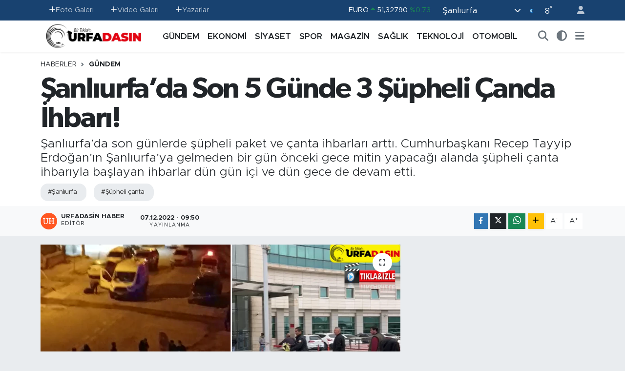

--- FILE ---
content_type: text/html; charset=UTF-8
request_url: https://www.urfadasin.com/sanliurfada-son-5-gunde-3-supheli-canda-ihbari
body_size: 24761
content:
<!DOCTYPE html>
<html lang="tr" data-theme="flow">
<head>
<link rel="dns-prefetch" href="//www.urfadasin.com">
<link rel="dns-prefetch" href="//urfadasincom.teimg.com">
<link rel="dns-prefetch" href="//static.tebilisim.com">
<link rel="dns-prefetch" href="//schema.org","@type":"NewsMediaOrganization","url":"www.urfadasin.com","name":"Urfadasın">
<link rel="dns-prefetch" href="//www.googletagmanager.com">
<link rel="dns-prefetch" href="//www.facebook.com">
<link rel="dns-prefetch" href="//www.twitter.com">
<link rel="dns-prefetch" href="//www.instagram.com">
<link rel="dns-prefetch" href="//www.youtube.com">
<link rel="dns-prefetch" href="//www.w3.org">
<link rel="dns-prefetch" href="//x.com">
<link rel="dns-prefetch" href="//api.whatsapp.com">
<link rel="dns-prefetch" href="//www.linkedin.com">
<link rel="dns-prefetch" href="//pinterest.com">
<link rel="dns-prefetch" href="//t.me">
<link rel="dns-prefetch" href="//apps.apple.com">
<link rel="dns-prefetch" href="//play.google.com">
<link rel="dns-prefetch" href="//tebilisim.com">
<link rel="dns-prefetch" href="//facebook.com">
<link rel="dns-prefetch" href="//twitter.com">
<link rel="dns-prefetch" href="//cdn.onesignal.com">

    <meta charset="utf-8">
<title>Şanlıurfa’da Son 5 Günde 3 Şüpheli Çanda İhbarı! - Urfadasın.com Şanlıurfa&#039;nın En Güncel Haber Portalı</title>
<meta name="description" content="Şanlıurfa’da son günlerde şüpheli paket ve çanta ihbarları arttı. Cumhurbaşkanı Recep Tayyip Erdoğan’ın Şanlıurfa’ya gelmeden bir gün önceki gece mitin yapacağı alanda şüpheli çanta ihbarıyla başlayan ihbarlar dün gün içi ve dün gece de devam etti.">
<meta name="keywords" content="Şanlıurfa, şüpheli çanta">
<link rel="canonical" href="https://www.urfadasin.com/sanliurfada-son-5-gunde-3-supheli-canda-ihbari">
<meta name="viewport" content="width=device-width,initial-scale=1">
<meta name="X-UA-Compatible" content="IE=edge">
<meta name="robots" content="max-image-preview:large">
<meta name="theme-color" content="#184270">
<meta name="title" content="Şanlıurfa’da Son 5 Günde 3 Şüpheli Çanda İhbarı!">
<meta name="articleSection" content="news">
<meta name="datePublished" content="2022-12-07T09:50:00+03:00">
<meta name="dateModified" content="2022-12-07T09:53:39+03:00">
<meta name="articleAuthor" content="Urfadasin Haber">
<meta name="author" content="Urfadasin Haber">
<link rel="amphtml" href="https://www.urfadasin.com/sanliurfada-son-5-gunde-3-supheli-canda-ihbari/amp">
<meta property="og:site_name" content="Şanlıurfa Haberleri, Güncel Haber sitesi, Urfadasın - şanlıurfa Haber, Urfa Haber, Şanlıurfa Son Dakika, Urfa Güncel hab">
<meta property="og:title" content="Şanlıurfa’da Son 5 Günde 3 Şüpheli Çanda İhbarı!">
<meta property="og:description" content="Şanlıurfa’da son günlerde şüpheli paket ve çanta ihbarları arttı. Cumhurbaşkanı Recep Tayyip Erdoğan’ın Şanlıurfa’ya gelmeden bir gün önceki gece mitin yapacağı alanda şüpheli çanta ihbarıyla başlayan ihbarlar dün gün içi ve dün gece de devam etti.">
<meta property="og:url" content="https://www.urfadasin.com/sanliurfada-son-5-gunde-3-supheli-canda-ihbari">
<meta property="og:image" content="https://urfadasincom.teimg.com/urfadasin-com/uploads/2022/12/canta-supheli.png">
<meta property="og:type" content="article">
<meta property="og:article:published_time" content="2022-12-07T09:50:00+03:00">
<meta property="og:article:modified_time" content="2022-12-07T09:53:39+03:00">
<meta name="twitter:card" content="summary_large_image">
<meta name="twitter:site" content="@urfadasin">
<meta name="twitter:title" content="Şanlıurfa’da Son 5 Günde 3 Şüpheli Çanda İhbarı!">
<meta name="twitter:description" content="Şanlıurfa’da son günlerde şüpheli paket ve çanta ihbarları arttı. Cumhurbaşkanı Recep Tayyip Erdoğan’ın Şanlıurfa’ya gelmeden bir gün önceki gece mitin yapacağı alanda şüpheli çanta ihbarıyla başlayan ihbarlar dün gün içi ve dün gece de devam etti.">
<meta name="twitter:image" content="https://urfadasincom.teimg.com/urfadasin-com/uploads/2022/12/canta-supheli.png">
<meta name="twitter:url" content="https://www.urfadasin.com/sanliurfada-son-5-gunde-3-supheli-canda-ihbari">
<link rel="shortcut icon" type="image/x-icon" href="https://urfadasincom.teimg.com/urfadasin-com/uploads/2022/06/urfadasin-favicon-red.png">
<link rel="manifest" href="https://www.urfadasin.com/manifest.json?v=6.6.4" />
<link rel="preload" href="https://static.tebilisim.com/flow/assets/css/font-awesome/fa-solid-900.woff2" as="font" type="font/woff2" crossorigin />
<link rel="preload" href="https://static.tebilisim.com/flow/assets/css/font-awesome/fa-brands-400.woff2" as="font" type="font/woff2" crossorigin />
<link rel="preload" href="https://static.tebilisim.com/flow/assets/css/weather-icons/font/weathericons-regular-webfont.woff2" as="font" type="font/woff2" crossorigin />
<link rel="preload" href="https://static.tebilisim.com/flow/vendor/te/fonts/metropolis/metropolis-bold.woff2" as="font" type="font/woff2" crossorigin />
<link rel="preload" href="https://static.tebilisim.com/flow/vendor/te/fonts/metropolis/metropolis-light.woff2" as="font" type="font/woff2" crossorigin />
<link rel="preload" href="https://static.tebilisim.com/flow/vendor/te/fonts/metropolis/metropolis-medium.woff2" as="font" type="font/woff2" crossorigin />
<link rel="preload" href="https://static.tebilisim.com/flow/vendor/te/fonts/metropolis/metropolis-regular.woff2" as="font" type="font/woff2" crossorigin />
<link rel="preload" href="https://static.tebilisim.com/flow/vendor/te/fonts/metropolis/metropolis-semibold.woff2" as="font" type="font/woff2" crossorigin />

<link rel="preload"
	href="https://static.tebilisim.com/flow/vendor/te/fonts/gibson/Gibson-Bold.woff2"
	as="font" type="font/woff2" crossorigin />
<link rel="preload"
	href="https://static.tebilisim.com/flow/vendor/te/fonts/gibson/Gibson-BoldItalic.woff2"
	as="font" type="font/woff2" crossorigin />
<link rel="preload"
	href="https://static.tebilisim.com/flow/vendor/te/fonts/gibson/Gibson-Italic.woff2"
	as="font" type="font/woff2" crossorigin />
<link rel="preload"
	href="https://static.tebilisim.com/flow/vendor/te/fonts/gibson/Gibson-Light.woff2"
	as="font" type="font/woff2" crossorigin />
<link rel="preload"
	href="https://static.tebilisim.com/flow/vendor/te/fonts/gibson/Gibson-LightItalic.woff2"
	as="font" type="font/woff2" crossorigin />
<link rel="preload"
	href="https://static.tebilisim.com/flow/vendor/te/fonts/gibson/Gibson-SemiBold.woff2"
	as="font" type="font/woff2" crossorigin />
<link rel="preload"
	href="https://static.tebilisim.com/flow/vendor/te/fonts/gibson/Gibson-SemiBoldItalic.woff2"
	as="font" type="font/woff2" crossorigin />
<link rel="preload"
	href="https://static.tebilisim.com/flow/vendor/te/fonts/gibson/Gibson.woff2"
	as="font" type="font/woff2" crossorigin />

<link rel="preload" as="style" href="https://static.tebilisim.com/flow/vendor/te/fonts/metropolis.css?v=6.6.4">
<link rel="stylesheet" href="https://static.tebilisim.com/flow/vendor/te/fonts/metropolis.css?v=6.6.4">
<link rel="preload" as="style" href="https://static.tebilisim.com/flow/vendor/te/fonts/gibson.css?v=6.6.4">
<link rel="stylesheet" href="https://static.tebilisim.com/flow/vendor/te/fonts/gibson.css?v=6.6.4">

<style>:root {
        --te-link-color: #333;
        --te-link-hover-color: #000;
        --te-font: "Metropolis";
        --te-secondary-font: "Gibson";
        --te-h1-font-size: 60px;
        --te-color: #184270;
        --te-hover-color: #194c82;
        --mm-ocd-width: 85%!important; /*  Mobil Menü Genişliği */
        --swiper-theme-color: var(--te-color)!important;
        --header-13-color: #ffc107;
    }</style><link rel="preload" as="style" href="https://static.tebilisim.com/flow/assets/vendor/bootstrap/css/bootstrap.min.css?v=6.6.4">
<link rel="stylesheet" href="https://static.tebilisim.com/flow/assets/vendor/bootstrap/css/bootstrap.min.css?v=6.6.4">
<link rel="preload" as="style" href="https://static.tebilisim.com/flow/assets/css/app6.6.4.min.css">
<link rel="stylesheet" href="https://static.tebilisim.com/flow/assets/css/app6.6.4.min.css">



<script type="application/ld+json">{"@context":"https:\/\/schema.org","@type":"WebSite","url":"https:\/\/www.urfadasin.com","potentialAction":{"@type":"SearchAction","target":"https:\/\/www.urfadasin.com\/arama?q={query}","query-input":"required name=query"}}</script>

<script type="application/ld+json">{"@context":"https://schema.org","@type":"NewsMediaOrganization","url":"https://www.urfadasin.com","name":"Urfadasın - Şanlıurfa Haberleri, Güncel Haber sitesi, Urfadasın - şanlıurfa Haber, Urfa Haber, Şanlıurfa Son Dakika, Urfa Güncel haber","logo":"https://urfadasincom.teimg.com/urfadasin-com/uploads/2023/01/adsiz-tasarim-4.png","sameAs":["https://www.facebook.com/urfadasin","https://www.twitter.com/urfadasin","https://www.youtube.com/@urfadasinhaber/videos","https://www.instagram.com/urfadasin"]}</script>

<script type="application/ld+json">{"@context":"https:\/\/schema.org","@graph":[{"@type":"SiteNavigationElement","name":"Ana Sayfa","url":"https:\/\/www.urfadasin.com","@id":"https:\/\/www.urfadasin.com"},{"@type":"SiteNavigationElement","name":"G\u00dcNDEM","url":"https:\/\/www.urfadasin.com\/gundem","@id":"https:\/\/www.urfadasin.com\/gundem"},{"@type":"SiteNavigationElement","name":"MAGAZ\u0130N","url":"https:\/\/www.urfadasin.com\/magazin","@id":"https:\/\/www.urfadasin.com\/magazin"},{"@type":"SiteNavigationElement","name":"SPOR","url":"https:\/\/www.urfadasin.com\/spor","@id":"https:\/\/www.urfadasin.com\/spor"},{"@type":"SiteNavigationElement","name":"TEKNOLOJ\u0130","url":"https:\/\/www.urfadasin.com\/teknoloji","@id":"https:\/\/www.urfadasin.com\/teknoloji"},{"@type":"SiteNavigationElement","name":"OTOMOB\u0130L","url":"https:\/\/www.urfadasin.com\/otomobil","@id":"https:\/\/www.urfadasin.com\/otomobil"},{"@type":"SiteNavigationElement","name":"EKONOM\u0130","url":"https:\/\/www.urfadasin.com\/ekonomi","@id":"https:\/\/www.urfadasin.com\/ekonomi"},{"@type":"SiteNavigationElement","name":"SA\u011eLIK","url":"https:\/\/www.urfadasin.com\/saglik","@id":"https:\/\/www.urfadasin.com\/saglik"},{"@type":"SiteNavigationElement","name":"S\u0130YASET","url":"https:\/\/www.urfadasin.com\/siyaset","@id":"https:\/\/www.urfadasin.com\/siyaset"},{"@type":"SiteNavigationElement","name":"Asayi\u015f","url":"https:\/\/www.urfadasin.com\/asayis","@id":"https:\/\/www.urfadasin.com\/asayis"},{"@type":"SiteNavigationElement","name":"E\u011fitim","url":"https:\/\/www.urfadasin.com\/egitim","@id":"https:\/\/www.urfadasin.com\/egitim"},{"@type":"SiteNavigationElement","name":"Ya\u015fam","url":"https:\/\/www.urfadasin.com\/yasam","@id":"https:\/\/www.urfadasin.com\/yasam"},{"@type":"SiteNavigationElement","name":"YAZARLAR","url":"https:\/\/www.urfadasin.com\/yazarlar","@id":"https:\/\/www.urfadasin.com\/yazarlar"},{"@type":"SiteNavigationElement","name":"\u0130leti\u015fim","url":"https:\/\/www.urfadasin.com\/iletisim","@id":"https:\/\/www.urfadasin.com\/iletisim"},{"@type":"SiteNavigationElement","name":"Gizlilik ve G\u00fcvenlik Politikas\u0131","url":"https:\/\/www.urfadasin.com\/gizlilik-ve-guvenlik","@id":"https:\/\/www.urfadasin.com\/gizlilik-ve-guvenlik"},{"@type":"SiteNavigationElement","name":"Mobil Uygulamam\u0131z","url":"https:\/\/www.urfadasin.com\/mobil-uygulamamiz","@id":"https:\/\/www.urfadasin.com\/mobil-uygulamamiz"},{"@type":"SiteNavigationElement","name":"Gizlilik S\u00f6zle\u015fmesi","url":"https:\/\/www.urfadasin.com\/gizlilik-sozlesmesi","@id":"https:\/\/www.urfadasin.com\/gizlilik-sozlesmesi"},{"@type":"SiteNavigationElement","name":"Yazarlar","url":"https:\/\/www.urfadasin.com\/yazarlar","@id":"https:\/\/www.urfadasin.com\/yazarlar"},{"@type":"SiteNavigationElement","name":"Foto Galeri","url":"https:\/\/www.urfadasin.com\/foto-galeri","@id":"https:\/\/www.urfadasin.com\/foto-galeri"},{"@type":"SiteNavigationElement","name":"Video Galeri","url":"https:\/\/www.urfadasin.com\/video","@id":"https:\/\/www.urfadasin.com\/video"},{"@type":"SiteNavigationElement","name":"Biyografiler","url":"https:\/\/www.urfadasin.com\/biyografi","@id":"https:\/\/www.urfadasin.com\/biyografi"},{"@type":"SiteNavigationElement","name":"Firma Rehberi","url":"https:\/\/www.urfadasin.com\/rehber","@id":"https:\/\/www.urfadasin.com\/rehber"},{"@type":"SiteNavigationElement","name":"Vefatlar","url":"https:\/\/www.urfadasin.com\/vefat","@id":"https:\/\/www.urfadasin.com\/vefat"},{"@type":"SiteNavigationElement","name":"R\u00f6portajlar","url":"https:\/\/www.urfadasin.com\/roportaj","@id":"https:\/\/www.urfadasin.com\/roportaj"},{"@type":"SiteNavigationElement","name":"Anketler","url":"https:\/\/www.urfadasin.com\/anketler","@id":"https:\/\/www.urfadasin.com\/anketler"},{"@type":"SiteNavigationElement","name":"Ascensi\u00f3n Bug\u00fcn, Yar\u0131n ve 1 Haftal\u0131k Hava Durumu Tahmini","url":"https:\/\/www.urfadasin.com\/ascension-hava-durumu","@id":"https:\/\/www.urfadasin.com\/ascension-hava-durumu"},{"@type":"SiteNavigationElement","name":"Ascensi\u00f3n Namaz Vakitleri","url":"https:\/\/www.urfadasin.com\/ascension-namaz-vakitleri","@id":"https:\/\/www.urfadasin.com\/ascension-namaz-vakitleri"},{"@type":"SiteNavigationElement","name":"Puan Durumu ve Fikst\u00fcr","url":"https:\/\/www.urfadasin.com\/futbol\/st-super-lig-puan-durumu-ve-fikstur","@id":"https:\/\/www.urfadasin.com\/futbol\/st-super-lig-puan-durumu-ve-fikstur"}]}</script>

<script type="application/ld+json">{"@context":"https:\/\/schema.org","@type":"BreadcrumbList","itemListElement":[{"@type":"ListItem","position":1,"item":{"@type":"Thing","@id":"https:\/\/www.urfadasin.com","name":"Haberler"}}]}</script>
<script type="application/ld+json">{"@context":"https:\/\/schema.org","@type":"NewsArticle","headline":"\u015eanl\u0131urfa\u2019da Son 5 G\u00fcnde 3 \u015e\u00fcpheli \u00c7anda \u0130hbar\u0131!","articleSection":"G\u00dcNDEM","dateCreated":"2022-12-07T09:50:00+03:00","datePublished":"2022-12-07T09:50:00+03:00","dateModified":"2022-12-07T09:53:39+03:00","wordCount":81,"genre":"news","mainEntityOfPage":{"@type":"WebPage","@id":"https:\/\/www.urfadasin.com\/sanliurfada-son-5-gunde-3-supheli-canda-ihbari"},"articleBody":"<p>\u015eanl\u0131urfa\u2019da son 5 g\u00fcnde 3 \u015f\u00fcpheli \u00e7anta ihbar\u0131 ile harekete ge\u00e7en polis, bomba imha uzmanlar\u0131yla, \u015f\u00fcpheli paket ve \u00e7antalar\u0131 f\u00fcnyeyle patlatt\u0131. \u015e\u00fcpheli \u00e7anta ve paketlerin 3\u2019\u00fcde bo\u015f \u00e7\u0131kt\u0131.&nbsp;<br \/>\r\nD\u00fcn g\u00fcn i\u00e7inde Hastanede bir \u015f\u00fcpheli \u00e7anta ihbar\u0131n\u0131n ard\u0131ndan d\u00fcn gecede S\u0131rr\u0131n K\u00f6yl\u00fclent Mahallesi'nde bir \u015f\u00fcpheli \u00e7anta ihbar\u0131yla polis harekete ge\u00e7ti. Bir \u00f6nceki \u015f\u00fcpheli \u00e7antalar gibi S\u0131rr\u0131n\u2019daki \u015f\u00fcpheli \u00e7anta da bo\u015f \u00e7\u0131kt\u0131.<br \/>\r\n<iframe allow=\"accelerometer; autoplay; clipboard-write; encrypted-media; gyroscope; picture-in-picture\" allowfullscreen=\"\" frameborder=\"0\" height=\"415\" src=\"https:\/\/www.youtube.com\/embed\/snInXthho_w\" title=\"YouTube video player\" width=\"660\"><\/iframe><\/p>","description":"\u015eanl\u0131urfa\u2019da son g\u00fcnlerde \u015f\u00fcpheli paket ve \u00e7anta ihbarlar\u0131 artt\u0131. Cumhurba\u015fkan\u0131 Recep Tayyip Erdo\u011fan\u2019\u0131n \u015eanl\u0131urfa\u2019ya gelmeden bir g\u00fcn \u00f6nceki gece mitin yapaca\u011f\u0131 alanda \u015f\u00fcpheli \u00e7anta ihbar\u0131yla ba\u015flayan ihbarlar d\u00fcn g\u00fcn i\u00e7i ve d\u00fcn gece de devam etti.","inLanguage":"tr-TR","keywords":["\u015eanl\u0131urfa","\u015f\u00fcpheli \u00e7anta"],"image":{"@type":"ImageObject","url":"https:\/\/urfadasincom.teimg.com\/crop\/1280x720\/urfadasin-com\/uploads\/2022\/12\/canta-supheli.png","width":"1280","height":"720","caption":"\u015eanl\u0131urfa\u2019da Son 5 G\u00fcnde 3 \u015e\u00fcpheli \u00c7anda \u0130hbar\u0131!"},"publishingPrinciples":"https:\/\/www.urfadasin.com\/gizlilik-sozlesmesi","isFamilyFriendly":"http:\/\/schema.org\/True","isAccessibleForFree":"http:\/\/schema.org\/True","publisher":{"@type":"Organization","name":"Urfadas\u0131n - \u015eanl\u0131urfa Haberleri, G\u00fcncel Haber sitesi, Urfadas\u0131n - \u015fanl\u0131urfa Haber, Urfa Haber, \u015eanl\u0131urfa Son Dakika, Urfa G\u00fcncel haber","image":"https:\/\/urfadasincom.teimg.com\/urfadasin-com\/uploads\/2023\/01\/adsiz-tasarim-4.png","logo":{"@type":"ImageObject","url":"https:\/\/urfadasincom.teimg.com\/urfadasin-com\/uploads\/2023\/01\/adsiz-tasarim-4.png","width":"640","height":"375"}},"author":{"@type":"Person","name":"Urfadasin Haber","honorificPrefix":"","jobTitle":"","url":null}}</script>
<script data-cfasync="false" src="https://static.tebilisim.com/flow/assets/js/dark-mode.js?v=6.6.4"></script>









<script async data-cfasync="false"
	src="https://www.googletagmanager.com/gtag/js?id=G-PF2HCT4MHQ"></script>
<script data-cfasync="false">
	window.dataLayer = window.dataLayer || [];
	  function gtag(){dataLayer.push(arguments);}
	  gtag('js', new Date());
	  gtag('config', 'G-PF2HCT4MHQ');
</script>




</head>




<body class="d-flex flex-column min-vh-100">

    
    

    <header class="header-4">
    <div class="top-header d-none d-lg-block">
        <div class="container">
            <div class="d-flex justify-content-between align-items-center">

                <ul  class="top-menu nav small sticky-top">
        <li class="nav-item   ">
        <a href="/foto-galeri" class="nav-link pe-3" target="_self" title="Foto Galeri"><i class="fa fa-plus text-light mr-1"></i>Foto Galeri</a>
        
    </li>
        <li class="nav-item   ">
        <a href="/video" class="nav-link pe-3" target="_self" title="Video Galeri"><i class="fa fa-plus text-light mr-1"></i>Video Galeri</a>
        
    </li>
        <li class="nav-item   ">
        <a href="/yazarlar" class="nav-link pe-3" target="_self" title="Yazarlar"><i class="fa fa-plus text-light mr-1"></i>Yazarlar</a>
        
    </li>
    </ul>


                                    <div class="position-relative overflow-hidden ms-auto text-end" style="height: 36px;">
                        <!-- PİYASALAR -->
        <div class="newsticker mini small">
        <ul class="newsticker__list list-unstyled" data-header="4">
            <li class="newsticker__item col dolar">DOLAR
                <span class="text-success"><i class="fa fa-caret-up"></i></span>
                <span class="value">43,37250</span>
                <span class="text-success">%0.25</span>
            </li>
            <li class="newsticker__item col euro">EURO
                <span class="text-success"><i class="fa fa-caret-up"></i></span>
                <span class="value">51,32790</span>
                <span class="text-success">%0.73</span>
            </li>
            <li class="newsticker__item col euro">STERLİN
                <span class="text-success"><i class="fa fa-caret-up"></i></span>
                <span class="value">59,22610</span>
                <span class="text-success">%1.15</span>
            </li>
            <li class="newsticker__item col altin">G.ALTIN
                <span class="text-success"><i class="fa fa-caret-minus"></i></span>
                <span class="value">6945,51000</span>
                <span class="text-success">%0</span>
            </li>
            <li class="newsticker__item col bist">BİST100
                <span class="text-success"><i class="fa fa-caret-up"></i></span>
                <span class="value">12.993,00</span>
                <span class="text-success">%110</span>
            </li>
            <li class="newsticker__item col btc">BITCOIN
                <span class="text-danger"><i class="fa fa-caret-down"></i></span>
                <span class="value">86.424,54</span>
                <span class="text-danger">%-3.1</span>
            </li>
        </ul>
    </div>
    

                    </div>
                    <div class="d-flex justify-content-end align-items-center text-light ms-4 weather-widget mini">
                        <!-- HAVA DURUMU -->

<input type="hidden" name="widget_setting_weathercity" value="37.35691020,39.15436770" />

            <div class="weather d-none d-xl-block me-2" data-header="4">
            <div class="custom-selectbox text-white" onclick="toggleDropdown(this)" style="width: 100%">
    <div class="d-flex justify-content-between align-items-center">
        <span style="">Şanlıurfa</span>
        <i class="fas fa-chevron-down" style="font-size: 14px"></i>
    </div>
    <ul class="bg-white text-dark overflow-widget" style="min-height: 100px; max-height: 300px">
                        <li>
            <a href="https://www.urfadasin.com/adana-hava-durumu" title="Adana Hava Durumu" class="text-dark">
                Adana
            </a>
        </li>
                        <li>
            <a href="https://www.urfadasin.com/adiyaman-hava-durumu" title="Adıyaman Hava Durumu" class="text-dark">
                Adıyaman
            </a>
        </li>
                        <li>
            <a href="https://www.urfadasin.com/afyonkarahisar-hava-durumu" title="Afyonkarahisar Hava Durumu" class="text-dark">
                Afyonkarahisar
            </a>
        </li>
                        <li>
            <a href="https://www.urfadasin.com/agri-hava-durumu" title="Ağrı Hava Durumu" class="text-dark">
                Ağrı
            </a>
        </li>
                        <li>
            <a href="https://www.urfadasin.com/aksaray-hava-durumu" title="Aksaray Hava Durumu" class="text-dark">
                Aksaray
            </a>
        </li>
                        <li>
            <a href="https://www.urfadasin.com/amasya-hava-durumu" title="Amasya Hava Durumu" class="text-dark">
                Amasya
            </a>
        </li>
                        <li>
            <a href="https://www.urfadasin.com/ankara-hava-durumu" title="Ankara Hava Durumu" class="text-dark">
                Ankara
            </a>
        </li>
                        <li>
            <a href="https://www.urfadasin.com/antalya-hava-durumu" title="Antalya Hava Durumu" class="text-dark">
                Antalya
            </a>
        </li>
                        <li>
            <a href="https://www.urfadasin.com/ardahan-hava-durumu" title="Ardahan Hava Durumu" class="text-dark">
                Ardahan
            </a>
        </li>
                        <li>
            <a href="https://www.urfadasin.com/artvin-hava-durumu" title="Artvin Hava Durumu" class="text-dark">
                Artvin
            </a>
        </li>
                        <li>
            <a href="https://www.urfadasin.com/aydin-hava-durumu" title="Aydın Hava Durumu" class="text-dark">
                Aydın
            </a>
        </li>
                        <li>
            <a href="https://www.urfadasin.com/balikesir-hava-durumu" title="Balıkesir Hava Durumu" class="text-dark">
                Balıkesir
            </a>
        </li>
                        <li>
            <a href="https://www.urfadasin.com/bartin-hava-durumu" title="Bartın Hava Durumu" class="text-dark">
                Bartın
            </a>
        </li>
                        <li>
            <a href="https://www.urfadasin.com/batman-hava-durumu" title="Batman Hava Durumu" class="text-dark">
                Batman
            </a>
        </li>
                        <li>
            <a href="https://www.urfadasin.com/bayburt-hava-durumu" title="Bayburt Hava Durumu" class="text-dark">
                Bayburt
            </a>
        </li>
                        <li>
            <a href="https://www.urfadasin.com/bilecik-hava-durumu" title="Bilecik Hava Durumu" class="text-dark">
                Bilecik
            </a>
        </li>
                        <li>
            <a href="https://www.urfadasin.com/bingol-hava-durumu" title="Bingöl Hava Durumu" class="text-dark">
                Bingöl
            </a>
        </li>
                        <li>
            <a href="https://www.urfadasin.com/bitlis-hava-durumu" title="Bitlis Hava Durumu" class="text-dark">
                Bitlis
            </a>
        </li>
                        <li>
            <a href="https://www.urfadasin.com/bolu-hava-durumu" title="Bolu Hava Durumu" class="text-dark">
                Bolu
            </a>
        </li>
                        <li>
            <a href="https://www.urfadasin.com/burdur-hava-durumu" title="Burdur Hava Durumu" class="text-dark">
                Burdur
            </a>
        </li>
                        <li>
            <a href="https://www.urfadasin.com/bursa-hava-durumu" title="Bursa Hava Durumu" class="text-dark">
                Bursa
            </a>
        </li>
                        <li>
            <a href="https://www.urfadasin.com/canakkale-hava-durumu" title="Çanakkale Hava Durumu" class="text-dark">
                Çanakkale
            </a>
        </li>
                        <li>
            <a href="https://www.urfadasin.com/cankiri-hava-durumu" title="Çankırı Hava Durumu" class="text-dark">
                Çankırı
            </a>
        </li>
                        <li>
            <a href="https://www.urfadasin.com/corum-hava-durumu" title="Çorum Hava Durumu" class="text-dark">
                Çorum
            </a>
        </li>
                        <li>
            <a href="https://www.urfadasin.com/denizli-hava-durumu" title="Denizli Hava Durumu" class="text-dark">
                Denizli
            </a>
        </li>
                        <li>
            <a href="https://www.urfadasin.com/diyarbakir-hava-durumu" title="Diyarbakır Hava Durumu" class="text-dark">
                Diyarbakır
            </a>
        </li>
                        <li>
            <a href="https://www.urfadasin.com/duzce-hava-durumu" title="Düzce Hava Durumu" class="text-dark">
                Düzce
            </a>
        </li>
                        <li>
            <a href="https://www.urfadasin.com/edirne-hava-durumu" title="Edirne Hava Durumu" class="text-dark">
                Edirne
            </a>
        </li>
                        <li>
            <a href="https://www.urfadasin.com/elazig-hava-durumu" title="Elazığ Hava Durumu" class="text-dark">
                Elazığ
            </a>
        </li>
                        <li>
            <a href="https://www.urfadasin.com/erzincan-hava-durumu" title="Erzincan Hava Durumu" class="text-dark">
                Erzincan
            </a>
        </li>
                        <li>
            <a href="https://www.urfadasin.com/erzurum-hava-durumu" title="Erzurum Hava Durumu" class="text-dark">
                Erzurum
            </a>
        </li>
                        <li>
            <a href="https://www.urfadasin.com/eskisehir-hava-durumu" title="Eskişehir Hava Durumu" class="text-dark">
                Eskişehir
            </a>
        </li>
                        <li>
            <a href="https://www.urfadasin.com/gaziantep-hava-durumu" title="Gaziantep Hava Durumu" class="text-dark">
                Gaziantep
            </a>
        </li>
                        <li>
            <a href="https://www.urfadasin.com/giresun-hava-durumu" title="Giresun Hava Durumu" class="text-dark">
                Giresun
            </a>
        </li>
                        <li>
            <a href="https://www.urfadasin.com/gumushane-hava-durumu" title="Gümüşhane Hava Durumu" class="text-dark">
                Gümüşhane
            </a>
        </li>
                        <li>
            <a href="https://www.urfadasin.com/hakkari-hava-durumu" title="Hakkâri Hava Durumu" class="text-dark">
                Hakkâri
            </a>
        </li>
                        <li>
            <a href="https://www.urfadasin.com/hatay-hava-durumu" title="Hatay Hava Durumu" class="text-dark">
                Hatay
            </a>
        </li>
                        <li>
            <a href="https://www.urfadasin.com/igdir-hava-durumu" title="Iğdır Hava Durumu" class="text-dark">
                Iğdır
            </a>
        </li>
                        <li>
            <a href="https://www.urfadasin.com/isparta-hava-durumu" title="Isparta Hava Durumu" class="text-dark">
                Isparta
            </a>
        </li>
                        <li>
            <a href="https://www.urfadasin.com/istanbul-hava-durumu" title="İstanbul Hava Durumu" class="text-dark">
                İstanbul
            </a>
        </li>
                        <li>
            <a href="https://www.urfadasin.com/izmir-hava-durumu" title="İzmir Hava Durumu" class="text-dark">
                İzmir
            </a>
        </li>
                        <li>
            <a href="https://www.urfadasin.com/kahramanmaras-hava-durumu" title="Kahramanmaraş Hava Durumu" class="text-dark">
                Kahramanmaraş
            </a>
        </li>
                        <li>
            <a href="https://www.urfadasin.com/karabuk-hava-durumu" title="Karabük Hava Durumu" class="text-dark">
                Karabük
            </a>
        </li>
                        <li>
            <a href="https://www.urfadasin.com/karaman-hava-durumu" title="Karaman Hava Durumu" class="text-dark">
                Karaman
            </a>
        </li>
                        <li>
            <a href="https://www.urfadasin.com/kars-hava-durumu" title="Kars Hava Durumu" class="text-dark">
                Kars
            </a>
        </li>
                        <li>
            <a href="https://www.urfadasin.com/kastamonu-hava-durumu" title="Kastamonu Hava Durumu" class="text-dark">
                Kastamonu
            </a>
        </li>
                        <li>
            <a href="https://www.urfadasin.com/kayseri-hava-durumu" title="Kayseri Hava Durumu" class="text-dark">
                Kayseri
            </a>
        </li>
                        <li>
            <a href="https://www.urfadasin.com/kilis-hava-durumu" title="Kilis Hava Durumu" class="text-dark">
                Kilis
            </a>
        </li>
                        <li>
            <a href="https://www.urfadasin.com/kirikkale-hava-durumu" title="Kırıkkale Hava Durumu" class="text-dark">
                Kırıkkale
            </a>
        </li>
                        <li>
            <a href="https://www.urfadasin.com/kirklareli-hava-durumu" title="Kırklareli Hava Durumu" class="text-dark">
                Kırklareli
            </a>
        </li>
                        <li>
            <a href="https://www.urfadasin.com/kirsehir-hava-durumu" title="Kırşehir Hava Durumu" class="text-dark">
                Kırşehir
            </a>
        </li>
                        <li>
            <a href="https://www.urfadasin.com/kocaeli-hava-durumu" title="Kocaeli Hava Durumu" class="text-dark">
                Kocaeli
            </a>
        </li>
                        <li>
            <a href="https://www.urfadasin.com/konya-hava-durumu" title="Konya Hava Durumu" class="text-dark">
                Konya
            </a>
        </li>
                        <li>
            <a href="https://www.urfadasin.com/kutahya-hava-durumu" title="Kütahya Hava Durumu" class="text-dark">
                Kütahya
            </a>
        </li>
                        <li>
            <a href="https://www.urfadasin.com/malatya-hava-durumu" title="Malatya Hava Durumu" class="text-dark">
                Malatya
            </a>
        </li>
                        <li>
            <a href="https://www.urfadasin.com/manisa-hava-durumu" title="Manisa Hava Durumu" class="text-dark">
                Manisa
            </a>
        </li>
                        <li>
            <a href="https://www.urfadasin.com/mardin-hava-durumu" title="Mardin Hava Durumu" class="text-dark">
                Mardin
            </a>
        </li>
                        <li>
            <a href="https://www.urfadasin.com/mersin-hava-durumu" title="Mersin Hava Durumu" class="text-dark">
                Mersin
            </a>
        </li>
                        <li>
            <a href="https://www.urfadasin.com/mugla-hava-durumu" title="Muğla Hava Durumu" class="text-dark">
                Muğla
            </a>
        </li>
                        <li>
            <a href="https://www.urfadasin.com/mus-hava-durumu" title="Muş Hava Durumu" class="text-dark">
                Muş
            </a>
        </li>
                        <li>
            <a href="https://www.urfadasin.com/nevsehir-hava-durumu" title="Nevşehir Hava Durumu" class="text-dark">
                Nevşehir
            </a>
        </li>
                        <li>
            <a href="https://www.urfadasin.com/nigde-hava-durumu" title="Niğde Hava Durumu" class="text-dark">
                Niğde
            </a>
        </li>
                        <li>
            <a href="https://www.urfadasin.com/ordu-hava-durumu" title="Ordu Hava Durumu" class="text-dark">
                Ordu
            </a>
        </li>
                        <li>
            <a href="https://www.urfadasin.com/osmaniye-hava-durumu" title="Osmaniye Hava Durumu" class="text-dark">
                Osmaniye
            </a>
        </li>
                        <li>
            <a href="https://www.urfadasin.com/rize-hava-durumu" title="Rize Hava Durumu" class="text-dark">
                Rize
            </a>
        </li>
                        <li>
            <a href="https://www.urfadasin.com/sakarya-hava-durumu" title="Sakarya Hava Durumu" class="text-dark">
                Sakarya
            </a>
        </li>
                        <li>
            <a href="https://www.urfadasin.com/samsun-hava-durumu" title="Samsun Hava Durumu" class="text-dark">
                Samsun
            </a>
        </li>
                        <li>
            <a href="https://www.urfadasin.com/sanliurfa-hava-durumu" title="Şanlıurfa Hava Durumu" class="text-dark">
                Şanlıurfa
            </a>
        </li>
                        <li>
            <a href="https://www.urfadasin.com/siirt-hava-durumu" title="Siirt Hava Durumu" class="text-dark">
                Siirt
            </a>
        </li>
                        <li>
            <a href="https://www.urfadasin.com/sinop-hava-durumu" title="Sinop Hava Durumu" class="text-dark">
                Sinop
            </a>
        </li>
                        <li>
            <a href="https://www.urfadasin.com/sivas-hava-durumu" title="Sivas Hava Durumu" class="text-dark">
                Sivas
            </a>
        </li>
                        <li>
            <a href="https://www.urfadasin.com/sirnak-hava-durumu" title="Şırnak Hava Durumu" class="text-dark">
                Şırnak
            </a>
        </li>
                        <li>
            <a href="https://www.urfadasin.com/tekirdag-hava-durumu" title="Tekirdağ Hava Durumu" class="text-dark">
                Tekirdağ
            </a>
        </li>
                        <li>
            <a href="https://www.urfadasin.com/tokat-hava-durumu" title="Tokat Hava Durumu" class="text-dark">
                Tokat
            </a>
        </li>
                        <li>
            <a href="https://www.urfadasin.com/trabzon-hava-durumu" title="Trabzon Hava Durumu" class="text-dark">
                Trabzon
            </a>
        </li>
                        <li>
            <a href="https://www.urfadasin.com/tunceli-hava-durumu" title="Tunceli Hava Durumu" class="text-dark">
                Tunceli
            </a>
        </li>
                        <li>
            <a href="https://www.urfadasin.com/usak-hava-durumu" title="Uşak Hava Durumu" class="text-dark">
                Uşak
            </a>
        </li>
                        <li>
            <a href="https://www.urfadasin.com/van-hava-durumu" title="Van Hava Durumu" class="text-dark">
                Van
            </a>
        </li>
                        <li>
            <a href="https://www.urfadasin.com/yalova-hava-durumu" title="Yalova Hava Durumu" class="text-dark">
                Yalova
            </a>
        </li>
                        <li>
            <a href="https://www.urfadasin.com/yozgat-hava-durumu" title="Yozgat Hava Durumu" class="text-dark">
                Yozgat
            </a>
        </li>
                        <li>
            <a href="https://www.urfadasin.com/zonguldak-hava-durumu" title="Zonguldak Hava Durumu" class="text-dark">
                Zonguldak
            </a>
        </li>
            </ul>
</div>

        </div>
        <div class="d-none d-xl-block" data-header="4">
            <span class="lead me-2">
                <img src="//cdn.weatherapi.com/weather/64x64/night/113.png" class="condition" width="26" height="26" alt="8" />
            </span>
            <span class="degree text-white">8</span><sup class="text-white">°</sup>
        </div>
    
<div data-location='{"city":"TUXX0014"}' class="d-none"></div>


                    </div>
                                <ul class="nav ms-4">
                    <li class="nav-item ms-2"><a class="nav-link pe-0" href="/member/login" title="Üyelik Girişi" target="_blank"><i class="fa fa-user"></i></a></li>
                </ul>
            </div>
        </div>
    </div>
    <nav class="main-menu navbar navbar-expand-lg bg-white shadow-sm py-1">
        <div class="container">
            <div class="d-lg-none">
                <a href="#menu" title="Ana Menü"><i class="fa fa-bars fa-lg"></i></a>
            </div>
            <div>
                                <a class="navbar-brand me-0" href="/" title="Şanlıurfa Haberleri, Güncel Haber sitesi, Urfadasın - şanlıurfa Haber, Urfa Haber, Şanlıurfa Son Dakika, Urfa Güncel hab">
                    <img src="https://urfadasincom.teimg.com/urfadasin-com/uploads/2023/01/adsiz-tasarim-4.png" alt="Şanlıurfa Haberleri, Güncel Haber sitesi, Urfadasın - şanlıurfa Haber, Urfa Haber, Şanlıurfa Son Dakika, Urfa Güncel hab" width="217" height="40" class="light-mode img-fluid flow-logo">
<img src="https://urfadasincom.teimg.com/urfadasin-com/uploads/2022/12/851a825e-60b1-4f5e-ae29-6d33a91898e3.png" alt="Şanlıurfa Haberleri, Güncel Haber sitesi, Urfadasın - şanlıurfa Haber, Urfa Haber, Şanlıurfa Son Dakika, Urfa Güncel hab" width="217" height="40" class="dark-mode img-fluid flow-logo d-none">

                </a>
                            </div>
            <div class="d-none d-lg-block">
                <ul  class="nav fw-semibold">
        <li class="nav-item   ">
        <a href="/gundem" class="nav-link nav-link text-dark" target="_self" title="GÜNDEM">GÜNDEM</a>
        
    </li>
        <li class="nav-item   ">
        <a href="/ekonomi" class="nav-link nav-link text-dark" target="_self" title="EKONOMİ">EKONOMİ</a>
        
    </li>
        <li class="nav-item   ">
        <a href="/siyaset" class="nav-link nav-link text-dark" target="_self" title="SİYASET">SİYASET</a>
        
    </li>
        <li class="nav-item   ">
        <a href="/spor" class="nav-link nav-link text-dark" target="_self" title="SPOR">SPOR</a>
        
    </li>
        <li class="nav-item   ">
        <a href="/magazin" class="nav-link nav-link text-dark" target="_self" title="MAGAZİN">MAGAZİN</a>
        
    </li>
        <li class="nav-item   ">
        <a href="/saglik" class="nav-link nav-link text-dark" target="_self" title="SAĞLIK">SAĞLIK</a>
        
    </li>
        <li class="nav-item   ">
        <a href="/teknoloji" class="nav-link nav-link text-dark" target="_self" title="TEKNOLOJİ">TEKNOLOJİ</a>
        
    </li>
        <li class="nav-item   ">
        <a href="/otomobil" class="nav-link nav-link text-dark" target="_self" title="OTOMOBİL">OTOMOBİL</a>
        
    </li>
    </ul>

            </div>
            <ul class="navigation-menu nav d-flex align-items-center">
                <li class="nav-item">
                    <a href="/arama" class="nav-link" title="Ara">
                        <i class="fa fa-search fa-lg text-secondary"></i>
                    </a>
                </li>
                <li class="nav-item dropdown ">
    <a href="#" class="nav-link text-secondary " data-bs-toggle="dropdown" data-bs-display="static">
        <i class="fas fa-adjust fa-lg theme-icon-active"></i>
    </a>
    <ul class="dropdown-menu min-w-auto dropdown-menu-end shadow-none border-0 rounded-0">
        <li>
            <button type="button" class="dropdown-item d-flex align-items-center active" data-bs-theme-value="light">
                <i class="fa fa-sun me-1 mode-switch"></i>
                Açık
            </button>
        </li>
        <li>
            <button type="button" class="dropdown-item d-flex align-items-center" data-bs-theme-value="dark">
                <i class="fa fa-moon me-1 mode-switch"></i>
                Koyu
            </button>
        </li>
        <li>
            <button type="button" class="dropdown-item d-flex align-items-center" data-bs-theme-value="auto">
                <i class="fas fa-adjust me-1 mode-switch"></i>
                Sistem
            </button>
        </li>
    </ul>
</li>

                <li class="nav-item dropdown d-none d-lg-block position-static">
                    <a class="nav-link p-0 ms-2 text-secondary" data-bs-toggle="dropdown" href="#" aria-haspopup="true" aria-expanded="false" title="Ana Menü"><i class="fa fa-bars fa-lg"></i></a>
                    <div class="mega-menu dropdown-menu dropdown-menu-end text-capitalize shadow-lg border-0 rounded-0">

    <div class="row g-3 small p-3">

                <div class="col">
            <div class="extra-sections bg-light p-3 border">
                <a href="https://www.urfadasin.com/sanliurfa-nobetci-eczaneler" title="Nöbetçi Eczaneler" class="d-block border-bottom pb-2 mb-2" target="_self"><i class="fa-solid fa-capsules me-2"></i>Nöbetçi Eczaneler</a>
<a href="https://www.urfadasin.com/sanliurfa-hava-durumu" title="Hava Durumu" class="d-block border-bottom pb-2 mb-2" target="_self"><i class="fa-solid fa-cloud-sun me-2"></i>Hava Durumu</a>
<a href="https://www.urfadasin.com/sanliurfa-namaz-vakitleri" title="Namaz Vakitleri" class="d-block border-bottom pb-2 mb-2" target="_self"><i class="fa-solid fa-mosque me-2"></i>Namaz Vakitleri</a>
<a href="https://www.urfadasin.com/sanliurfa-trafik-durumu" title="Trafik Durumu" class="d-block border-bottom pb-2 mb-2" target="_self"><i class="fa-solid fa-car me-2"></i>Trafik Durumu</a>
<a href="https://www.urfadasin.com/futbol/super-lig-puan-durumu-ve-fikstur" title="Süper Lig Puan Durumu ve Fikstür" class="d-block border-bottom pb-2 mb-2" target="_self"><i class="fa-solid fa-chart-bar me-2"></i>Süper Lig Puan Durumu ve Fikstür</a>
<a href="https://www.urfadasin.com/tum-mansetler" title="Tüm Manşetler" class="d-block border-bottom pb-2 mb-2" target="_self"><i class="fa-solid fa-newspaper me-2"></i>Tüm Manşetler</a>
<a href="https://www.urfadasin.com/sondakika-haberleri" title="Son Dakika Haberleri" class="d-block border-bottom pb-2 mb-2" target="_self"><i class="fa-solid fa-bell me-2"></i>Son Dakika Haberleri</a>

            </div>
        </div>
        
        <div class="col">
        <a href="/gundem" class="d-block border-bottom  pb-2 mb-2" target="_self" title="GÜNDEM">GÜNDEM</a>
            <a href="/ekonomi" class="d-block border-bottom  pb-2 mb-2" target="_self" title="EKONOMİ">EKONOMİ</a>
            <a href="/siyaset" class="d-block border-bottom  pb-2 mb-2" target="_self" title="SİYASET">SİYASET</a>
            <a href="/spor" class="d-block border-bottom  pb-2 mb-2" target="_self" title="SPOR">SPOR</a>
            <a href="/magazin" class="d-block border-bottom  pb-2 mb-2" target="_self" title="MAGAZİN">MAGAZİN</a>
            <a href="/saglik" class="d-block border-bottom  pb-2 mb-2" target="_self" title="SAĞLIK">SAĞLIK</a>
            <a href="/teknoloji" class="d-block  pb-2 mb-2" target="_self" title="TEKNOLOJİ">TEKNOLOJİ</a>
        </div><div class="col">
            <a href="/otomobil" class="d-block border-bottom  pb-2 mb-2" target="_self" title="OTOMOBİL">OTOMOBİL</a>
        </div>
<div class="col">
        <a href="/kunye" class="d-block border-bottom  pb-2 mb-2" target="_self" title="Künye">Künye</a>
            <a href="/gizlilik-ve-guvenlik" class="d-block border-bottom  pb-2 mb-2" target="_self" title="Gizlilik ve Güvenlik Politikası">Gizlilik ve Güvenlik Politikası</a>
            <a href="/iletisim" class="d-block border-bottom  pb-2 mb-2" target="_self" title="İletişim">İletişim</a>
        </div>


    </div>

    <div class="p-3 bg-light">
                <a class="me-3"
            href="https://www.facebook.com/urfadasin" target="_blank" rel="nofollow noreferrer noopener"><i class="fab fa-facebook me-2 text-navy"></i> Facebook</a>
                        <a class="me-3"
            href="https://www.twitter.com/urfadasin" target="_blank" rel="nofollow noreferrer noopener"><i class="fab fa-x-twitter "></i> Twitter</a>
                        <a class="me-3"
            href="https://www.instagram.com/urfadasin" target="_blank" rel="nofollow noreferrer noopener"><i class="fab fa-instagram me-2 text-magenta"></i> Instagram</a>
                                <a class="me-3"
            href="https://www.youtube.com/@urfadasinhaber/videos" target="_blank" rel="nofollow noreferrer noopener"><i class="fab fa-youtube me-2 text-danger"></i> Youtube</a>
                                                    </div>

    <div class="mega-menu-footer p-2 bg-te-color">
        <a class="dropdown-item text-white" href="/kunye" title="Künye"><i class="fa fa-id-card me-2"></i> Künye</a>
        <a class="dropdown-item text-white" href="/iletisim" title="İletişim"><i class="fa fa-envelope me-2"></i> İletişim</a>
        <a class="dropdown-item text-white" href="/rss-baglantilari" title="RSS Bağlantıları"><i class="fa fa-rss me-2"></i> RSS Bağlantıları</a>
        <a class="dropdown-item text-white" href="/member/login" title="Üyelik Girişi"><i class="fa fa-user me-2"></i> Üyelik Girişi</a>
    </div>


</div>

                </li>
            </ul>
        </div>
    </nav>
    <ul  class="mobile-categories d-lg-none list-inline bg-white">
        <li class="list-inline-item">
        <a href="/gundem" class="text-dark" target="_self" title="GÜNDEM">
                GÜNDEM
        </a>
    </li>
        <li class="list-inline-item">
        <a href="/ekonomi" class="text-dark" target="_self" title="EKONOMİ">
                EKONOMİ
        </a>
    </li>
        <li class="list-inline-item">
        <a href="/siyaset" class="text-dark" target="_self" title="SİYASET">
                SİYASET
        </a>
    </li>
        <li class="list-inline-item">
        <a href="/spor" class="text-dark" target="_self" title="SPOR">
                SPOR
        </a>
    </li>
        <li class="list-inline-item">
        <a href="/magazin" class="text-dark" target="_self" title="MAGAZİN">
                MAGAZİN
        </a>
    </li>
        <li class="list-inline-item">
        <a href="/saglik" class="text-dark" target="_self" title="SAĞLIK">
                SAĞLIK
        </a>
    </li>
        <li class="list-inline-item">
        <a href="/teknoloji" class="text-dark" target="_self" title="TEKNOLOJİ">
                TEKNOLOJİ
        </a>
    </li>
        <li class="list-inline-item">
        <a href="/otomobil" class="text-dark" target="_self" title="OTOMOBİL">
                OTOMOBİL
        </a>
    </li>
    </ul>


</header>






<main class="single overflow-hidden" style="min-height: 300px">

            <script>
document.addEventListener("DOMContentLoaded", function () {
    if (document.querySelector('.bik-ilan-detay')) {
        document.getElementById('story-line').style.display = 'none';
    }
});
</script>
<section id="story-line" class="d-md-none bg-white" data-widget-unique-key="">
    <script>
        var story_items = [{"id":"gundem","photo":"https:\/\/urfadasincom.teimg.com\/crop\/200x200\/urfadasin-com\/uploads\/2026\/01\/bayrak-konvoyu.png","name":"G\u00dcNDEM","items":[{"id":111911,"type":"photo","length":10,"src":"https:\/\/urfadasincom.teimg.com\/crop\/720x1280\/urfadasin-com\/uploads\/2026\/01\/bayrak-konvoyu.png","link":"https:\/\/www.urfadasin.com\/sanliurfanin-suriye-sinirindaki-ilcesi-akcakalede-bayrak-konvoyu","linkText":"\u015eanl\u0131urfa'n\u0131n Suriye S\u0131n\u0131r\u0131ndaki \u0130l\u00e7esi Ak\u00e7akale'de Bayrak Konvoyu","time":1769364120},{"id":111907,"type":"photo","length":10,"src":"https:\/\/urfadasincom.teimg.com\/crop\/720x1280\/urfadasin-com\/uploads\/2026\/01\/mehmet-cay-oda-baskani.png","link":"https:\/\/www.urfadasin.com\/sanliurfa-marangozlar-ve-mobilyacilar-odasi-baskanini-secti","linkText":"\u015eanl\u0131urfa Marangozlar ve Mobilyac\u0131lar Odas\u0131 Ba\u015fkan\u0131n\u0131 Se\u00e7ti","time":1769358600},{"id":111903,"type":"photo","length":10,"src":"https:\/\/urfadasincom.teimg.com\/crop\/720x1280\/urfadasin-com\/uploads\/2026\/01\/cevheriii-turk-dunyasi.png","link":"https:\/\/www.urfadasin.com\/cevheri-turk-dunyasinin-altin-halkasi-pamir-kirgizlari-kitabinin-tanitimina-katildi","linkText":"Cevheri, T\u00fcrk D\u00fcnyas\u0131\u2019n\u0131n Alt\u0131n Halkas\u0131: Pamir K\u0131rg\u0131zlar\u0131 Kitab\u0131n\u0131n Tan\u0131t\u0131m\u0131na Kat\u0131ld\u0131","time":1769356740},{"id":111900,"type":"photo","length":10,"src":"https:\/\/urfadasincom.teimg.com\/crop\/720x1280\/urfadasin-com\/uploads\/2026\/01\/mozik-muzesi-sanat-galerisi.png","link":"https:\/\/www.urfadasin.com\/sanliurfa-mozaik-muzesi-uzay-mekikine-benziyor-muzelerin-yildizi-sizi-bekliyor","linkText":"\u015eanl\u0131urfa Mozaik M\u00fczesi Uzay Meki\u011fine Benziyor M\u00fczelerin Y\u0131ld\u0131z\u0131 Sizi Bekliyor","time":1769350140},{"id":111898,"type":"photo","length":10,"src":"https:\/\/urfadasincom.teimg.com\/crop\/720x1280\/urfadasin-com\/uploads\/2026\/01\/muhtar-kamufulaj-suruc.png","link":"https:\/\/www.urfadasin.com\/sanliurfa-suructa-silah-sesleri-endise-yaratti-muhtar-olay-yerine-gitti","linkText":"\u015eanl\u0131urfa Suru\u00e7\u2019ta Silah Sesleri Endi\u015fe Yaratt\u0131: Muhtar Olay Yerine Gitti","time":1769349480},{"id":111884,"type":"photo","length":10,"src":"https:\/\/urfadasincom.teimg.com\/crop\/720x1280\/urfadasin-com\/uploads\/2026\/01\/bozova-belediyesi-kar.png","link":"https:\/\/www.urfadasin.com\/bozovada-belediye-iscilerinin-yogun-kar-yagisiyla-baslayan-mesaiye-devam-ediyor","linkText":"Bozova'da Belediye \u0130\u015f\u00e7ilerinin Yo\u011fun Kar Ya\u011f\u0131\u015f\u0131yla Ba\u015flayan Mesaiye Devam Ediyor","time":1769342700},{"id":111880,"type":"photo","length":10,"src":"https:\/\/urfadasincom.teimg.com\/crop\/720x1280\/urfadasin-com\/uploads\/2026\/01\/korkmaz-ailesi-isletmesi-balikligol.png","link":"https:\/\/www.urfadasin.com\/sanliurfadaki-bu-isletmede-aslinda-ne-oldu","linkText":"\u015eanl\u0131urfa\u2019daki Bu \u0130\u015fletmede Asl\u0131nda Ne Oldu ?","time":1769339160},{"id":111879,"type":"photo","length":10,"src":"https:\/\/urfadasincom.teimg.com\/crop\/720x1280\/urfadasin-com\/uploads\/2026\/01\/balikligol-nisan.png","link":"https:\/\/www.urfadasin.com\/balikligole-kar-da-ziyaretcileri-de-cok-yakisti","linkText":"Bal\u0131kl\u0131g\u00f6l'e Kar da Ziyaret\u00e7ileri de \u00c7ok Yak\u0131\u015ft\u0131!","time":1769337660},{"id":111875,"type":"photo","length":10,"src":"https:\/\/urfadasincom.teimg.com\/crop\/720x1280\/urfadasin-com\/uploads\/2026\/01\/roma-yapisi.png","link":"https:\/\/www.urfadasin.com\/sanliurfada-roma-donemine-ait-bu-yapi-kendine-hayran-birakiyor","linkText":"\u015eanl\u0131urfa'da Roma D\u00f6nemine Ait Bu Yap\u0131 Kendine Hayran B\u0131rak\u0131yor","time":1769335800},{"id":111864,"type":"photo","length":10,"src":"https:\/\/urfadasincom.teimg.com\/crop\/720x1280\/urfadasin-com\/uploads\/2023\/10\/adli-tip-kurumu-urfa.png","link":"https:\/\/www.urfadasin.com\/sanliurfada-kahreden-haber","linkText":"\u015eanl\u0131urfa'da Kahreden Haber !","time":1769326080},{"id":111852,"type":"photo","length":10,"src":"https:\/\/urfadasincom.teimg.com\/crop\/720x1280\/urfadasin-com\/uploads\/2026\/01\/elektrik-eylemi-yol-kapattilar-lastik-yaktilar.png","link":"https:\/\/www.urfadasin.com\/sanliurfada-kar-beyazina-kara-duman-coktu","linkText":"\u015eanl\u0131urfa'da Kar Beyaz\u0131na Kara Duman \u00c7\u00f6kt\u00fc !","time":1769281260},{"id":111851,"type":"photo","length":10,"src":"https:\/\/urfadasincom.teimg.com\/crop\/720x1280\/urfadasin-com\/uploads\/2026\/01\/baris-kan-davasi-husumet.png","link":"https:\/\/www.urfadasin.com\/sanliurfada-bir-kan-davasi-daha-barisla-sonuclandi","linkText":"\u015eanl\u0131urfa'da Bir Kan Davas\u0131 Daha Bar\u0131\u015fla Sonu\u00e7land\u0131","time":1769280000},{"id":111848,"type":"photo","length":10,"src":"https:\/\/urfadasincom.teimg.com\/crop\/720x1280\/urfadasin-com\/uploads\/2026\/01\/seralar-sera-kar-vurdu.png","link":"https:\/\/www.urfadasin.com\/sanliurfada-kar-yagisi-seralari-vurdu","linkText":"\u015eanl\u0131urfa'da Kar Ya\u011f\u0131\u015f\u0131 Seralar\u0131 Vurdu !","time":1769279160},{"id":111844,"type":"photo","length":10,"src":"https:\/\/urfadasincom.teimg.com\/crop\/720x1280\/urfadasin-com\/uploads\/2026\/01\/firin-yangin-telabyad.png","link":"https:\/\/www.urfadasin.com\/suriye-telabyadta-aynelarus-firininda-gizemli-yangin","linkText":"Suriye Telabyad'ta Aynelarus F\u0131r\u0131n\u0131nda Gizemli Yang\u0131n!","time":1769277720},{"id":111840,"type":"photo","length":10,"src":"https:\/\/urfadasincom.teimg.com\/crop\/720x1280\/urfadasin-com\/uploads\/2026\/01\/halk-ekmek-akcakale-taygar.png","link":"https:\/\/www.urfadasin.com\/akcakalede-yer-yok-denildi-halk-ekmek-onerisi-reddedildi","linkText":"Ak\u00e7akale'de \u201cYer Yok\u201d Denildi Halk Ekmek \u00d6nerisi Reddedildi","time":1769277300},{"id":111838,"type":"photo","length":10,"src":"https:\/\/urfadasincom.teimg.com\/crop\/720x1280\/urfadasin-com\/uploads\/2026\/01\/goc-idaresi-ahmet-atsiz.png","link":"https:\/\/www.urfadasin.com\/sanliurfali-bir-babanin-3-yasinda-ve-15-gunluk-bebeginin-ali-konuldugu-iddiasi","linkText":"\u015eanl\u0131urfal\u0131 Bir Baban\u0131n 3 Ya\u015f\u0131nda ve 15 G\u00fcnl\u00fck Bebe\u011finin Al\u0131 Konuldu\u011fu \u0130ddias\u0131","time":1769276640},{"id":111834,"type":"photo","length":10,"src":"https:\/\/urfadasincom.teimg.com\/crop\/720x1280\/urfadasin-com\/uploads\/2026\/01\/kar-temizligi-eyyubiye-sokaklari.png","link":"https:\/\/www.urfadasin.com\/sanliurfa-eyyubiyede-sokak-sokak-kar-temizligi","linkText":"\u015eanl\u0131urfa Eyy\u00fcbiye\u2019de Sokak Sokak Kar Temizli\u011fi","time":1769275980},{"id":111831,"type":"photo","length":10,"src":"https:\/\/urfadasincom.teimg.com\/crop\/720x1280\/urfadasin-com\/uploads\/2026\/01\/uzungol.png","link":"https:\/\/www.urfadasin.com\/sanliurfadan-kalkip-uzungol-kis-festivaline-g","linkText":"\u015eanl\u0131urfa'dan Kalk\u0131p Uzung\u00f6l K\u0131\u015f Festivaline Gittiler","time":1769272860},{"id":111822,"type":"photo","length":10,"src":"https:\/\/urfadasincom.teimg.com\/crop\/720x1280\/urfadasin-com\/uploads\/2026\/01\/soforler-odasi-viransehir-secim.png","link":"https:\/\/www.urfadasin.com\/sanliurfa-viransehirde-soforler-odasinda-baskanlik-secimini-mevcut-baskan-kazandi","linkText":"\u015eanl\u0131urfa Viran\u015fehir'de \u015eof\u00f6rler Odas\u0131nda Ba\u015fkanl\u0131k Se\u00e7imini Mevcut Ba\u015fkan Kazand\u0131","time":1769270820},{"id":111820,"type":"photo","length":10,"src":"https:\/\/urfadasincom.teimg.com\/crop\/720x1280\/urfadasin-com\/uploads\/2026\/01\/cafede-yangin-halfeti.png","link":"https:\/\/www.urfadasin.com\/sanliurfa-halfetide-iki-katli-kafede-yangin","linkText":"\u015eanl\u0131urfa Halfeti'de \u0130ki Katl\u0131 Kafede Yang\u0131n","time":1769269260},{"id":111818,"type":"photo","length":10,"src":"https:\/\/urfadasincom.teimg.com\/crop\/720x1280\/urfadasin-com\/uploads\/2026\/01\/suski-sahada-kar-mucadele.png","link":"https:\/\/www.urfadasin.com\/viransehirdeki-karla-mucadeleye-suski-de-destek-verdi","linkText":"Viran\u015fehir'deki Karla M\u00fccadeleye \u015eUSK\u0130 de Destek Verdi","time":1769268240},{"id":111814,"type":"photo","length":10,"src":"https:\/\/urfadasincom.teimg.com\/crop\/720x1280\/urfadasin-com\/uploads\/2026\/01\/zabita-para-teslim.png","link":"https:\/\/www.urfadasin.com\/sanliurfada-zabita-kayip-4-bin-lirayi-sahibine-teslim-etti","linkText":"\u015eanl\u0131urfa'da Zab\u0131ta, Kay\u0131p 4 Bin Liray\u0131 Sahibine Teslim Etti","time":1769265540},{"id":111811,"type":"photo","length":10,"src":"https:\/\/urfadasincom.teimg.com\/crop\/720x1280\/urfadasin-com\/uploads\/2026\/01\/bakir-minare-valilik-aciklamasii.png","link":"https:\/\/www.urfadasin.com\/sanliurfa-valiliginden-bakir-minarenin-vurulmasina-iliskin-aciklama","linkText":"\u015eanl\u0131urfa Valili\u011fi'nden Bak\u0131r Minare'nin Vurulmas\u0131na \u0130li\u015fkin A\u00e7\u0131klama","time":1769259480},{"id":111808,"type":"photo","length":10,"src":"https:\/\/urfadasincom.teimg.com\/crop\/720x1280\/urfadasin-com\/uploads\/2026\/01\/tir-devrildi-yol-coktu.png","link":"https:\/\/www.urfadasin.com\/sanliurfada-yol-coktu-park-edilmek-istenen-tir-devrildi","linkText":"\u015eanl\u0131urfa'da Yol \u00c7\u00f6kt\u00fc, Park Edilmek \u0130stenen T\u0131r Devrildi","time":1769258280},{"id":111804,"type":"photo","length":10,"src":"https:\/\/urfadasincom.teimg.com\/crop\/720x1280\/urfadasin-com\/uploads\/2026\/01\/haliliye-karla-mucadele-araliksiz-suruyor.png","link":"https:\/\/www.urfadasin.com\/haliliyede-karla-mucadele-calismalari-araliksiz-suruyor","linkText":"Haliliye'de Karla M\u00fccadele \u00c7al\u0131\u015fmalar\u0131 Aral\u0131ks\u0131z S\u00fcr\u00fcyor","time":1769253780},{"id":111803,"type":"photo","length":10,"src":"https:\/\/urfadasincom.teimg.com\/crop\/720x1280\/urfadasin-com\/uploads\/2026\/01\/bakir-minare-saldiri-1.png","link":"https:\/\/www.urfadasin.com\/sanliurfada-fenomen-kasap-bakir-minare-ve-kalfasi-silahli-saldirida-yaralandi","linkText":"\u015eanl\u0131urfa'da Fenomen Kasap Bak\u0131r Minare ve Kalfas\u0131 Silahl\u0131 Sald\u0131r\u0131da Yaraland\u0131","time":1769251500},{"id":111800,"type":"photo","length":10,"src":"https:\/\/urfadasincom.teimg.com\/crop\/720x1280\/urfadasin-com\/uploads\/2026\/01\/kirsal-mahallelr-karla-mucadele.png","link":"https:\/\/www.urfadasin.com\/sanliurfada-kardan-kapanan-kirsal-yollar-birer-birer-aciliyor","linkText":"\u015eanl\u0131urfa'da Kardan Kapanan K\u0131rsal Yollar Birer Birer A\u00e7\u0131l\u0131yor","time":1769249700},{"id":111799,"type":"photo","length":10,"src":"https:\/\/urfadasincom.teimg.com\/crop\/720x1280\/urfadasin-com\/uploads\/2026\/01\/sanliurfa-5.png","link":"https:\/\/www.urfadasin.com\/sanliurfada-bir-zehirlenme-olayi-daha-5-kisi-tedavi-altina-alindi","linkText":"\u015eanl\u0131urfa'da Bir Zehirlenme Olay\u0131 Daha: 5 Ki\u015fi Tedavi Alt\u0131na Al\u0131nd\u0131","time":1769247900},{"id":111798,"type":"photo","length":10,"src":"https:\/\/urfadasincom.teimg.com\/crop\/720x1280\/urfadasin-com\/uploads\/2026\/01\/yasa-disi-bahis-operasyon-gozalti.png","link":"https:\/\/www.urfadasin.com\/yasa-disi-bahisle-ayda-50-milyon-liralik-vurgun-sanliurfada-yakalandilar","linkText":"Yasa D\u0131\u015f\u0131 Bahisle Ayda 50 Milyon Liral\u0131k Vurgun: \u015eanl\u0131urfa'da Yakaland\u0131lar","time":1769241120},{"id":111795,"type":"photo","length":10,"src":"https:\/\/urfadasincom.teimg.com\/crop\/720x1280\/urfadasin-com\/uploads\/2024\/08\/112-acil-hastane.png","link":"https:\/\/www.urfadasin.com\/sanliurfada-dogalgaz-zehirlenmesi-13-kisi-hastaneye-kaldirildi","linkText":"\u015eanl\u0131urfa'da Do\u011falgaz Zehirlenmesi: 13 Ki\u015fi Hastaneye Kald\u0131r\u0131ld\u0131","time":1769240580},{"id":111791,"type":"photo","length":10,"src":"https:\/\/urfadasincom.teimg.com\/crop\/720x1280\/urfadasin-com\/uploads\/2026\/01\/viransehir-dogaya-yem-birakma.png","link":"https:\/\/www.urfadasin.com\/viransehirde-hayvanlar-icin-dogaya-yem-birakildi","linkText":"Viran\u015fehir'de Hayvanlar \u0130\u00e7in Do\u011faya Yem B\u0131rak\u0131ld\u0131","time":1769237460},{"id":111787,"type":"photo","length":10,"src":"https:\/\/urfadasincom.teimg.com\/crop\/720x1280\/urfadasin-com\/uploads\/2026\/01\/otoban-kazasi.png","link":"https:\/\/www.urfadasin.com\/sanliurfa-gaziantep-otoyolunda-kaza-2-yarali","linkText":"\u015eanl\u0131urfa-Gaziantep Otoyolu'nda Kaza 2 Yaral\u0131","time":1769231400}]},{"id":"magazin","photo":"https:\/\/urfadasincom.teimg.com\/crop\/200x200\/urfadasin-com\/uploads\/2026\/01\/erkmen-sinan-dugunu.png","name":"MAGAZ\u0130N","items":[{"id":111895,"type":"video","length":10,"src":"https:\/\/urfadasincom.tevideo.org\/urfadasin-com\/uploads\/2026\/01\/kamik.mp4","link":"https:\/\/www.urfadasin.com\/sanliurfa-protokolu-gorkemli-dugunde-bulustu-nikahi-baskan-kus-kiydi-sahit-baskan-gulpinar-oldu","linkText":"\u015eanl\u0131urfa Protokol\u00fc G\u00f6rkemli D\u00fc\u011f\u00fcnde Bulu\u015ftu; Nik\u00e2h\u0131 Ba\u015fkan Ku\u015f K\u0131yd\u0131, \u015eahit Ba\u015fkan G\u00fclp\u0131nar Oldu","time":1769348700},{"id":111860,"type":"photo","length":10,"src":"https:\/\/urfadasincom.teimg.com\/crop\/720x1280\/urfadasin-com\/uploads\/2025\/11\/tatlises-kelepce.png","link":"https:\/\/www.urfadasin.com\/ibrahim-tatlises-mezarima-geldiklerinde-yuh-ceksinler","linkText":"\u0130brahim Tatl\u0131ses: Mezar\u0131ma Geldiklerinde Yuh \u00c7eksinler","time":1769320800},{"id":111856,"type":"photo","length":10,"src":"https:\/\/urfadasincom.teimg.com\/crop\/720x1280\/urfadasin-com\/uploads\/2026\/01\/tarkan-pinar-konser.png","link":"https:\/\/www.urfadasin.com\/tarkan-konserinde-sanliurfali-esi-pinar-icin-beni-cok-sev-sarkisini-seslendirdi","linkText":"Tarkan, Konserinde \u015eanl\u0131urfal\u0131 E\u015fi P\u0131nar \u0130\u00e7in 'Beni \u00c7ok Sev' \u015eark\u0131s\u0131n\u0131 Seslendirdi","time":1769318400}]},{"id":"saglik","photo":"https:\/\/urfadasincom.teimg.com\/crop\/200x200\/urfadasin-com\/uploads\/2026\/01\/nane-ayran.png","name":"SA\u011eLIK","items":[{"id":111870,"type":"photo","length":10,"src":"https:\/\/urfadasincom.teimg.com\/crop\/720x1280\/urfadasin-com\/uploads\/2026\/01\/nane-ayran.png","link":"https:\/\/www.urfadasin.com\/ayranin-icine-1-kasik-ekleyin-siskinligi-unutun","linkText":"Ayran\u0131n \u0130\u00e7ine 1 Ka\u015f\u0131k Ekleyin\u00a0\u015ei\u015fkinli\u011fi Unutun","time":1769328060},{"id":111863,"type":"photo","length":10,"src":"https:\/\/urfadasincom.teimg.com\/crop\/720x1280\/urfadasin-com\/uploads\/2026\/01\/hastane-ceylanpinar-devlet.png","link":"https:\/\/www.urfadasin.com\/sanliurfa-tabip-odasindan-bashekiminin-istifasiyla-ilgili-liyakat-vurgusu","linkText":"\u015eanl\u0131urfa Tabip Odas\u0131ndan, Ba\u015fhekimi\u2019nin \u0130stifas\u0131yla \u0130lgili Liyakat Vurgusu","time":1769325480}]},{"id":"spor","photo":"https:\/\/urfadasincom.teimg.com\/crop\/200x200\/urfadasin-com\/uploads\/2026\/01\/mardin-karakopru.png","name":"SPOR","items":[{"id":111888,"type":"photo","length":10,"src":"https:\/\/urfadasincom.teimg.com\/crop\/720x1280\/urfadasin-com\/uploads\/2026\/01\/mardin-karakopru.png","link":"https:\/\/www.urfadasin.com\/karakopru-belediyespor-kendi-sahasinda-agirladigi-rakibiyle-0-0-berabere-kaldi","linkText":"Karak\u00f6pr\u00fc Belediyespor, Kendi Sahas\u0131nda A\u011f\u0131rlad\u0131\u011f\u0131 Rakibiyle 0-0 Berabere Kald\u0131","time":1769344080},{"id":111830,"type":"photo","length":10,"src":"https:\/\/urfadasincom.teimg.com\/crop\/720x1280\/urfadasin-com\/uploads\/2026\/01\/kar-stat-mac.png","link":"https:\/\/www.urfadasin.com\/karakopru-belediyespor-mazidagi-fosfatsporu-kendi-sahasinda-agirlayacak","linkText":"Karak\u00f6pr\u00fc Belediyespor, Maz\u0131da\u011f\u0131 Fosfatspor'u Kendi Sahas\u0131nda A\u011f\u0131rlayacak","time":1769272200},{"id":111827,"type":"photo","length":10,"src":"https:\/\/urfadasincom.teimg.com\/crop\/720x1280\/urfadasin-com\/uploads\/2026\/01\/cudi-pasa-konagi-1.png","link":"https:\/\/www.urfadasin.com\/sanliurfaspor-kulubu-cudi-pasa-konaginda-agirlandi","linkText":"\u015eanl\u0131urfaspor Kul\u00fcb\u00fc Cudi Pa\u015fa Kona\u011f\u0131nda A\u011f\u0131rland\u0131","time":1769271840},{"id":111823,"type":"photo","length":10,"src":"https:\/\/urfadasincom.teimg.com\/crop\/720x1280\/urfadasin-com\/uploads\/2026\/01\/sultanlar-20de-20-mi-yapti.png","link":"https:\/\/www.urfadasin.com\/sanliurfanin-filenin-sultanlari-ciktigi-20-macin-20sini-de-kazandi","linkText":"\u015eanl\u0131urfa'n\u0131n Filenin Sultanlar\u0131 \u00c7\u0131kt\u0131\u011f\u0131 20 Ma\u00e7\u0131n 20'sini de Kazand\u0131","time":1769271180},{"id":111786,"type":"photo","length":10,"src":"https:\/\/urfadasincom.teimg.com\/crop\/720x1280\/urfadasin-com\/uploads\/2024\/09\/sanliurfaspor-futbolcular.png","link":"https:\/\/www.urfadasin.com\/sanliurfasporun-kepezspor-ile-yapacagi-mac-ertelendi","linkText":"\u015eanl\u0131urfaspor'un Kepezspor \u0130le Yapaca\u011f\u0131 Ma\u00e7 Ertelendi","time":1769230140}]},{"id":"siyaset","photo":"https:\/\/urfadasincom.teimg.com\/crop\/200x200\/urfadasin-com\/uploads\/2026\/01\/tatlises-protokolde.png","name":"S\u0130YASET","items":[{"id":111867,"type":"photo","length":10,"src":"https:\/\/urfadasincom.teimg.com\/crop\/720x1280\/urfadasin-com\/uploads\/2026\/01\/tatlises-protokolde.png","link":"https:\/\/www.urfadasin.com\/tatlisesin-aydinda-sehir-hastanesinin-acilisina-katildi","linkText":"Tatl\u0131ses'in, Ayd\u0131n'da \u015eehir Hastanesinin A\u00e7\u0131l\u0131\u015f\u0131na Kat\u0131ld\u0131","time":1769326740},{"id":111859,"type":"photo","length":10,"src":"https:\/\/urfadasincom.teimg.com\/crop\/720x1280\/urfadasin-com\/uploads\/2026\/01\/kosovali-ozlem-zengin.png","link":"https:\/\/www.urfadasin.com\/ozlem-zengine-bir-tepki-de-sanliurfanin-bagimsiz-siyasetcisi-halil-kosovalidan","linkText":"\u00d6zlem Zengin'e Bir Tepki de \u015eanl\u0131urfa'n\u0131n Ba\u011f\u0131ms\u0131z Siyaset\u00e7isi Halil Kosoval\u0131'dan","time":1769319300},{"id":111855,"type":"photo","length":10,"src":"https:\/\/urfadasincom.teimg.com\/crop\/720x1280\/urfadasin-com\/uploads\/2026\/01\/kilim-bahceli.png","link":"https:\/\/www.urfadasin.com\/bahceliye-sanliurfadan-ozel-el-dokumasi-kilim-hediye-edildi","linkText":"Bah\u00e7eli'ye \u015eanl\u0131urfa'dan \u00d6zel El Dokumas\u0131 Kilim Hediye Edildi","time":1769317200}]},{"id":"egitim","photo":"https:\/\/urfadasincom.teimg.com\/crop\/200x200\/urfadasin-com\/uploads\/2026\/01\/ceylanpinar-egitim.png","name":"E\u011fitim","items":[{"id":111874,"type":"photo","length":10,"src":"https:\/\/urfadasincom.teimg.com\/crop\/720x1280\/urfadasin-com\/uploads\/2026\/01\/ceylanpinar-egitim.png","link":"https:\/\/www.urfadasin.com\/ceylanpinar-egitimi-icin-kritik-gorusme","linkText":"Ceylanp\u0131nar E\u011fitimi \u0130\u00e7in Kritik G\u00f6r\u00fc\u015fme","time":1769328540}]}]
    </script>
    <div id="stories" class="storiesWrapper p-2"></div>
</section>


    
    <div class="infinite" data-show-advert="1">

    

    <div class="infinite-item d-block" data-id="44055" data-category-id="3" data-reference="TE\Archive\Models\Archive" data-json-url="/service/json/featured-infinite.json">

        

        <div class="post-header pt-3 bg-white">

    <div class="container">

        
        <nav class="meta-category d-flex justify-content-lg-start" style="--bs-breadcrumb-divider: url(&#34;data:image/svg+xml,%3Csvg xmlns='http://www.w3.org/2000/svg' width='8' height='8'%3E%3Cpath d='M2.5 0L1 1.5 3.5 4 1 6.5 2.5 8l4-4-4-4z' fill='%236c757d'/%3E%3C/svg%3E&#34;);" aria-label="breadcrumb">
        <ol class="breadcrumb mb-0">
            <li class="breadcrumb-item"><a href="https://www.urfadasin.com" class="breadcrumb_link" target="_self">Haberler</a></li>
            <li class="breadcrumb-item active fw-bold" aria-current="page"><a href="/gundem" target="_self" class="breadcrumb_link text-dark" title="GÜNDEM">GÜNDEM</a></li>
        </ol>
</nav>

        <h1 class="h2 fw-bold text-lg-start headline my-2" itemprop="headline">Şanlıurfa’da Son 5 Günde 3 Şüpheli Çanda İhbarı!</h1>
        
        <h2 class="lead text-lg-start text-dark my-2 description" itemprop="description">Şanlıurfa’da son günlerde şüpheli paket ve çanta ihbarları arttı. Cumhurbaşkanı Recep Tayyip Erdoğan’ın Şanlıurfa’ya gelmeden bir gün önceki gece mitin yapacağı alanda şüpheli çanta ihbarıyla başlayan ihbarlar dün gün içi ve dün gece de devam etti.</h2>
        
        <div class="news-tags">
        <a href="https://www.urfadasin.com/haberleri/sanliurfa" title="Şanlıurfa" class="news-tags__link" rel="nofollow">#Şanlıurfa</a>
        <a href="https://www.urfadasin.com/haberleri/supheli-canta" title="şüpheli çanta" class="news-tags__link" rel="nofollow">#Şüpheli çanta</a>
    </div>

    </div>

    <div class="bg-light py-1">
        <div class="container d-flex justify-content-between align-items-center">

            <div class="meta-author">
            <a href="/muhabir/11/urfadasin-haber" class="d-flex" title="Urfadasin Haber" target="_self">
            <img class="me-2 rounded-circle" width="34" height="34" src="[data-uri]"
                loading="lazy" alt="Urfadasin Haber">
            <div class="me-3 flex-column align-items-center justify-content-center">
                <div class="fw-bold text-dark">Urfadasin Haber</div>
                <div class="info text-dark">Editör</div>
            </div>
        </a>
    
    <div class="box">
    <time class="fw-bold">07.12.2022 - 09:50</time>
    <span class="info">Yayınlanma</span>
</div>

    
    
    

</div>


            <div class="share-area justify-content-end align-items-center d-none d-lg-flex">

    <div class="mobile-share-button-container mb-2 d-block d-md-none">
    <button
        class="btn btn-primary btn-sm rounded-0 shadow-sm w-100"
        onclick="handleMobileShare(event, 'Şanlıurfa’da Son 5 Günde 3 Şüpheli Çanda İhbarı!', 'https://www.urfadasin.com/sanliurfada-son-5-gunde-3-supheli-canda-ihbari')"
        title="Paylaş"
    >
        <i class="fas fa-share-alt me-2"></i>Paylaş
    </button>
</div>

<div class="social-buttons-new d-none d-md-flex justify-content-between">
    <a
        href="https://www.facebook.com/sharer/sharer.php?u=https%3A%2F%2Fwww.urfadasin.com%2Fsanliurfada-son-5-gunde-3-supheli-canda-ihbari"
        onclick="initiateDesktopShare(event, 'facebook')"
        class="btn btn-primary btn-sm rounded-0 shadow-sm me-1"
        title="Facebook'ta Paylaş"
        data-platform="facebook"
        data-share-url="https://www.urfadasin.com/sanliurfada-son-5-gunde-3-supheli-canda-ihbari"
        data-share-title="Şanlıurfa’da Son 5 Günde 3 Şüpheli Çanda İhbarı!"
        rel="noreferrer nofollow noopener external"
    >
        <i class="fab fa-facebook-f"></i>
    </a>

    <a
        href="https://x.com/intent/tweet?url=https%3A%2F%2Fwww.urfadasin.com%2Fsanliurfada-son-5-gunde-3-supheli-canda-ihbari&text=%C5%9Eanl%C4%B1urfa%E2%80%99da+Son+5+G%C3%BCnde+3+%C5%9E%C3%BCpheli+%C3%87anda+%C4%B0hbar%C4%B1%21"
        onclick="initiateDesktopShare(event, 'twitter')"
        class="btn btn-dark btn-sm rounded-0 shadow-sm me-1"
        title="X'de Paylaş"
        data-platform="twitter"
        data-share-url="https://www.urfadasin.com/sanliurfada-son-5-gunde-3-supheli-canda-ihbari"
        data-share-title="Şanlıurfa’da Son 5 Günde 3 Şüpheli Çanda İhbarı!"
        rel="noreferrer nofollow noopener external"
    >
        <i class="fab fa-x-twitter text-white"></i>
    </a>

    <a
        href="https://api.whatsapp.com/send?text=%C5%9Eanl%C4%B1urfa%E2%80%99da+Son+5+G%C3%BCnde+3+%C5%9E%C3%BCpheli+%C3%87anda+%C4%B0hbar%C4%B1%21+-+https%3A%2F%2Fwww.urfadasin.com%2Fsanliurfada-son-5-gunde-3-supheli-canda-ihbari"
        onclick="initiateDesktopShare(event, 'whatsapp')"
        class="btn btn-success btn-sm rounded-0 btn-whatsapp shadow-sm me-1"
        title="Whatsapp'ta Paylaş"
        data-platform="whatsapp"
        data-share-url="https://www.urfadasin.com/sanliurfada-son-5-gunde-3-supheli-canda-ihbari"
        data-share-title="Şanlıurfa’da Son 5 Günde 3 Şüpheli Çanda İhbarı!"
        rel="noreferrer nofollow noopener external"
    >
        <i class="fab fa-whatsapp fa-lg"></i>
    </a>

    <div class="dropdown">
        <button class="dropdownButton btn btn-sm rounded-0 btn-warning border-none shadow-sm me-1" type="button" data-bs-toggle="dropdown" name="socialDropdownButton" title="Daha Fazla">
            <i id="icon" class="fa fa-plus"></i>
        </button>

        <ul class="dropdown-menu dropdown-menu-end border-0 rounded-1 shadow">
            <li>
                <a
                    href="https://www.linkedin.com/sharing/share-offsite/?url=https%3A%2F%2Fwww.urfadasin.com%2Fsanliurfada-son-5-gunde-3-supheli-canda-ihbari"
                    class="dropdown-item"
                    onclick="initiateDesktopShare(event, 'linkedin')"
                    data-platform="linkedin"
                    data-share-url="https://www.urfadasin.com/sanliurfada-son-5-gunde-3-supheli-canda-ihbari"
                    data-share-title="Şanlıurfa’da Son 5 Günde 3 Şüpheli Çanda İhbarı!"
                    rel="noreferrer nofollow noopener external"
                    title="Linkedin"
                >
                    <i class="fab fa-linkedin text-primary me-2"></i>Linkedin
                </a>
            </li>
            <li>
                <a
                    href="https://pinterest.com/pin/create/button/?url=https%3A%2F%2Fwww.urfadasin.com%2Fsanliurfada-son-5-gunde-3-supheli-canda-ihbari&description=%C5%9Eanl%C4%B1urfa%E2%80%99da+Son+5+G%C3%BCnde+3+%C5%9E%C3%BCpheli+%C3%87anda+%C4%B0hbar%C4%B1%21&media="
                    class="dropdown-item"
                    onclick="initiateDesktopShare(event, 'pinterest')"
                    data-platform="pinterest"
                    data-share-url="https://www.urfadasin.com/sanliurfada-son-5-gunde-3-supheli-canda-ihbari"
                    data-share-title="Şanlıurfa’da Son 5 Günde 3 Şüpheli Çanda İhbarı!"
                    rel="noreferrer nofollow noopener external"
                    title="Pinterest"
                >
                    <i class="fab fa-pinterest text-danger me-2"></i>Pinterest
                </a>
            </li>
            <li>
                <a
                    href="https://t.me/share/url?url=https%3A%2F%2Fwww.urfadasin.com%2Fsanliurfada-son-5-gunde-3-supheli-canda-ihbari&text=%C5%9Eanl%C4%B1urfa%E2%80%99da+Son+5+G%C3%BCnde+3+%C5%9E%C3%BCpheli+%C3%87anda+%C4%B0hbar%C4%B1%21"
                    class="dropdown-item"
                    onclick="initiateDesktopShare(event, 'telegram')"
                    data-platform="telegram"
                    data-share-url="https://www.urfadasin.com/sanliurfada-son-5-gunde-3-supheli-canda-ihbari"
                    data-share-title="Şanlıurfa’da Son 5 Günde 3 Şüpheli Çanda İhbarı!"
                    rel="noreferrer nofollow noopener external"
                    title="Telegram"
                >
                    <i class="fab fa-telegram-plane text-primary me-2"></i>Telegram
                </a>
            </li>
            <li class="border-0">
                <a class="dropdown-item" href="javascript:void(0)" onclick="printContent(event)" title="Yazdır">
                    <i class="fas fa-print text-dark me-2"></i>
                    Yazdır
                </a>
            </li>
            <li class="border-0">
                <a class="dropdown-item" href="javascript:void(0)" onclick="copyURL(event, 'https://www.urfadasin.com/sanliurfada-son-5-gunde-3-supheli-canda-ihbari')" rel="noreferrer nofollow noopener external" title="Bağlantıyı Kopyala">
                    <i class="fas fa-link text-dark me-2"></i>
                    Kopyala
                </a>
            </li>
        </ul>
    </div>
</div>

<script>
    var shareableModelId = 44055;
    var shareableModelClass = 'TE\\Archive\\Models\\Archive';

    function shareCount(id, model, platform, url) {
        fetch("https://www.urfadasin.com/sharecount", {
            method: 'POST',
            headers: {
                'Content-Type': 'application/json',
                'X-CSRF-TOKEN': document.querySelector('meta[name="csrf-token"]')?.getAttribute('content')
            },
            body: JSON.stringify({ id, model, platform, url })
        }).catch(err => console.error('Share count fetch error:', err));
    }

    function goSharePopup(url, title, width = 600, height = 400) {
        const left = (screen.width - width) / 2;
        const top = (screen.height - height) / 2;
        window.open(
            url,
            title,
            `width=${width},height=${height},left=${left},top=${top},resizable=yes,scrollbars=yes`
        );
    }

    async function handleMobileShare(event, title, url) {
        event.preventDefault();

        if (shareableModelId && shareableModelClass) {
            shareCount(shareableModelId, shareableModelClass, 'native_mobile_share', url);
        }

        const isAndroidWebView = navigator.userAgent.includes('Android') && !navigator.share;

        if (isAndroidWebView) {
            window.location.href = 'androidshare://paylas?title=' + encodeURIComponent(title) + '&url=' + encodeURIComponent(url);
            return;
        }

        if (navigator.share) {
            try {
                await navigator.share({ title: title, url: url });
            } catch (error) {
                if (error.name !== 'AbortError') {
                    console.error('Web Share API failed:', error);
                }
            }
        } else {
            alert("Bu cihaz paylaşımı desteklemiyor.");
        }
    }

    function initiateDesktopShare(event, platformOverride = null) {
        event.preventDefault();
        const anchor = event.currentTarget;
        const platform = platformOverride || anchor.dataset.platform;
        const webShareUrl = anchor.href;
        const contentUrl = anchor.dataset.shareUrl || webShareUrl;

        if (shareableModelId && shareableModelClass && platform) {
            shareCount(shareableModelId, shareableModelClass, platform, contentUrl);
        }

        goSharePopup(webShareUrl, platform ? platform.charAt(0).toUpperCase() + platform.slice(1) : "Share");
    }

    function copyURL(event, urlToCopy) {
        event.preventDefault();
        navigator.clipboard.writeText(urlToCopy).then(() => {
            alert('Bağlantı panoya kopyalandı!');
        }).catch(err => {
            console.error('Could not copy text: ', err);
            try {
                const textArea = document.createElement("textarea");
                textArea.value = urlToCopy;
                textArea.style.position = "fixed";
                document.body.appendChild(textArea);
                textArea.focus();
                textArea.select();
                document.execCommand('copy');
                document.body.removeChild(textArea);
                alert('Bağlantı panoya kopyalandı!');
            } catch (fallbackErr) {
                console.error('Fallback copy failed:', fallbackErr);
            }
        });
    }

    function printContent(event) {
        event.preventDefault();

        const triggerElement = event.currentTarget;
        const contextContainer = triggerElement.closest('.infinite-item') || document;

        const header      = contextContainer.querySelector('.post-header');
        const media       = contextContainer.querySelector('.news-section .col-lg-8 .inner, .news-section .col-lg-8 .ratio, .news-section .col-lg-8 iframe');
        const articleBody = contextContainer.querySelector('.article-text');

        if (!header && !media && !articleBody) {
            window.print();
            return;
        }

        let printHtml = '';
        
        if (header) {
            const titleEl = header.querySelector('h1');
            const descEl  = header.querySelector('.description, h2.lead');

            let cleanHeaderHtml = '<div class="printed-header">';
            if (titleEl) cleanHeaderHtml += titleEl.outerHTML;
            if (descEl)  cleanHeaderHtml += descEl.outerHTML;
            cleanHeaderHtml += '</div>';

            printHtml += cleanHeaderHtml;
        }

        if (media) {
            printHtml += media.outerHTML;
        }

        if (articleBody) {
            const articleClone = articleBody.cloneNode(true);
            articleClone.querySelectorAll('.post-flash').forEach(function (el) {
                el.parentNode.removeChild(el);
            });
            printHtml += articleClone.outerHTML;
        }
        const iframe = document.createElement('iframe');
        iframe.style.position = 'fixed';
        iframe.style.right = '0';
        iframe.style.bottom = '0';
        iframe.style.width = '0';
        iframe.style.height = '0';
        iframe.style.border = '0';
        document.body.appendChild(iframe);

        const frameWindow = iframe.contentWindow || iframe;
        const title = document.title || 'Yazdır';
        const headStyles = Array.from(document.querySelectorAll('link[rel="stylesheet"], style'))
            .map(el => el.outerHTML)
            .join('');

        iframe.onload = function () {
            try {
                frameWindow.focus();
                frameWindow.print();
            } finally {
                setTimeout(function () {
                    document.body.removeChild(iframe);
                }, 1000);
            }
        };

        const doc = frameWindow.document;
        doc.open();
        doc.write(`
            <!doctype html>
            <html lang="tr">
                <head>
<link rel="dns-prefetch" href="//www.urfadasin.com">
<link rel="dns-prefetch" href="//urfadasincom.teimg.com">
<link rel="dns-prefetch" href="//static.tebilisim.com">
<link rel="dns-prefetch" href="//schema.org","@type":"NewsMediaOrganization","url":"www.urfadasin.com","name":"Urfadasın">
<link rel="dns-prefetch" href="//www.googletagmanager.com">
<link rel="dns-prefetch" href="//www.facebook.com">
<link rel="dns-prefetch" href="//www.twitter.com">
<link rel="dns-prefetch" href="//www.instagram.com">
<link rel="dns-prefetch" href="//www.youtube.com">
<link rel="dns-prefetch" href="//www.w3.org">
<link rel="dns-prefetch" href="//x.com">
<link rel="dns-prefetch" href="//api.whatsapp.com">
<link rel="dns-prefetch" href="//www.linkedin.com">
<link rel="dns-prefetch" href="//pinterest.com">
<link rel="dns-prefetch" href="//t.me">
<link rel="dns-prefetch" href="//apps.apple.com">
<link rel="dns-prefetch" href="//play.google.com">
<link rel="dns-prefetch" href="//tebilisim.com">
<link rel="dns-prefetch" href="//facebook.com">
<link rel="dns-prefetch" href="//twitter.com">
<link rel="dns-prefetch" href="//cdn.onesignal.com">
                    <meta charset="utf-8">
                    <title>${title}</title>
                    ${headStyles}
                    <style>
                        html, body {
                            margin: 0;
                            padding: 0;
                            background: #ffffff;
                        }
                        .printed-article {
                            margin: 0;
                            padding: 20px;
                            box-shadow: none;
                            background: #ffffff;
                        }
                    </style>
                </head>
                <body>
                    <div class="printed-article">
                        ${printHtml}
                    </div>
                </body>
            </html>
        `);
        doc.close();
    }

    var dropdownButton = document.querySelector('.dropdownButton');
    if (dropdownButton) {
        var icon = dropdownButton.querySelector('#icon');
        var parentDropdown = dropdownButton.closest('.dropdown');
        if (parentDropdown && icon) {
            parentDropdown.addEventListener('show.bs.dropdown', function () {
                icon.classList.remove('fa-plus');
                icon.classList.add('fa-minus');
            });
            parentDropdown.addEventListener('hide.bs.dropdown', function () {
                icon.classList.remove('fa-minus');
                icon.classList.add('fa-plus');
            });
        }
    }
</script>

    
        
            <a href="#" title="Metin boyutunu küçült" class="te-textDown btn btn-sm btn-white rounded-0 me-1">A<sup>-</sup></a>
            <a href="#" title="Metin boyutunu büyüt" class="te-textUp btn btn-sm btn-white rounded-0 me-1">A<sup>+</sup></a>

            
        

    
</div>



        </div>


    </div>


</div>




        <div class="container g-0 g-sm-4">

            <div class="news-section overflow-hidden mt-lg-3">
                <div class="row g-3">
                    <div class="col-lg-8">

                        <div class="inner">
    <a href="https://urfadasincom.teimg.com/crop/1280x720/urfadasin-com/uploads/2022/12/canta-supheli.png" class="position-relative d-block" data-fancybox>
                        <div class="zoom-in-out m-3">
            <i class="fa fa-expand" style="font-size: 14px"></i>
        </div>
        <img class="img-fluid" src="https://urfadasincom.teimg.com/crop/1280x720/urfadasin-com/uploads/2022/12/canta-supheli.png" alt="Şanlıurfa’da Son 5 Günde 3 Şüpheli Çanda İhbarı!" width="860" height="504" loading="eager" fetchpriority="high" decoding="async" style="width:100%; aspect-ratio: 860 / 504;" />
            </a>
</div>





                        <div class="d-flex d-lg-none justify-content-between align-items-center p-2">

    <div class="mobile-share-button-container mb-2 d-block d-md-none">
    <button
        class="btn btn-primary btn-sm rounded-0 shadow-sm w-100"
        onclick="handleMobileShare(event, 'Şanlıurfa’da Son 5 Günde 3 Şüpheli Çanda İhbarı!', 'https://www.urfadasin.com/sanliurfada-son-5-gunde-3-supheli-canda-ihbari')"
        title="Paylaş"
    >
        <i class="fas fa-share-alt me-2"></i>Paylaş
    </button>
</div>

<div class="social-buttons-new d-none d-md-flex justify-content-between">
    <a
        href="https://www.facebook.com/sharer/sharer.php?u=https%3A%2F%2Fwww.urfadasin.com%2Fsanliurfada-son-5-gunde-3-supheli-canda-ihbari"
        onclick="initiateDesktopShare(event, 'facebook')"
        class="btn btn-primary btn-sm rounded-0 shadow-sm me-1"
        title="Facebook'ta Paylaş"
        data-platform="facebook"
        data-share-url="https://www.urfadasin.com/sanliurfada-son-5-gunde-3-supheli-canda-ihbari"
        data-share-title="Şanlıurfa’da Son 5 Günde 3 Şüpheli Çanda İhbarı!"
        rel="noreferrer nofollow noopener external"
    >
        <i class="fab fa-facebook-f"></i>
    </a>

    <a
        href="https://x.com/intent/tweet?url=https%3A%2F%2Fwww.urfadasin.com%2Fsanliurfada-son-5-gunde-3-supheli-canda-ihbari&text=%C5%9Eanl%C4%B1urfa%E2%80%99da+Son+5+G%C3%BCnde+3+%C5%9E%C3%BCpheli+%C3%87anda+%C4%B0hbar%C4%B1%21"
        onclick="initiateDesktopShare(event, 'twitter')"
        class="btn btn-dark btn-sm rounded-0 shadow-sm me-1"
        title="X'de Paylaş"
        data-platform="twitter"
        data-share-url="https://www.urfadasin.com/sanliurfada-son-5-gunde-3-supheli-canda-ihbari"
        data-share-title="Şanlıurfa’da Son 5 Günde 3 Şüpheli Çanda İhbarı!"
        rel="noreferrer nofollow noopener external"
    >
        <i class="fab fa-x-twitter text-white"></i>
    </a>

    <a
        href="https://api.whatsapp.com/send?text=%C5%9Eanl%C4%B1urfa%E2%80%99da+Son+5+G%C3%BCnde+3+%C5%9E%C3%BCpheli+%C3%87anda+%C4%B0hbar%C4%B1%21+-+https%3A%2F%2Fwww.urfadasin.com%2Fsanliurfada-son-5-gunde-3-supheli-canda-ihbari"
        onclick="initiateDesktopShare(event, 'whatsapp')"
        class="btn btn-success btn-sm rounded-0 btn-whatsapp shadow-sm me-1"
        title="Whatsapp'ta Paylaş"
        data-platform="whatsapp"
        data-share-url="https://www.urfadasin.com/sanliurfada-son-5-gunde-3-supheli-canda-ihbari"
        data-share-title="Şanlıurfa’da Son 5 Günde 3 Şüpheli Çanda İhbarı!"
        rel="noreferrer nofollow noopener external"
    >
        <i class="fab fa-whatsapp fa-lg"></i>
    </a>

    <div class="dropdown">
        <button class="dropdownButton btn btn-sm rounded-0 btn-warning border-none shadow-sm me-1" type="button" data-bs-toggle="dropdown" name="socialDropdownButton" title="Daha Fazla">
            <i id="icon" class="fa fa-plus"></i>
        </button>

        <ul class="dropdown-menu dropdown-menu-end border-0 rounded-1 shadow">
            <li>
                <a
                    href="https://www.linkedin.com/sharing/share-offsite/?url=https%3A%2F%2Fwww.urfadasin.com%2Fsanliurfada-son-5-gunde-3-supheli-canda-ihbari"
                    class="dropdown-item"
                    onclick="initiateDesktopShare(event, 'linkedin')"
                    data-platform="linkedin"
                    data-share-url="https://www.urfadasin.com/sanliurfada-son-5-gunde-3-supheli-canda-ihbari"
                    data-share-title="Şanlıurfa’da Son 5 Günde 3 Şüpheli Çanda İhbarı!"
                    rel="noreferrer nofollow noopener external"
                    title="Linkedin"
                >
                    <i class="fab fa-linkedin text-primary me-2"></i>Linkedin
                </a>
            </li>
            <li>
                <a
                    href="https://pinterest.com/pin/create/button/?url=https%3A%2F%2Fwww.urfadasin.com%2Fsanliurfada-son-5-gunde-3-supheli-canda-ihbari&description=%C5%9Eanl%C4%B1urfa%E2%80%99da+Son+5+G%C3%BCnde+3+%C5%9E%C3%BCpheli+%C3%87anda+%C4%B0hbar%C4%B1%21&media="
                    class="dropdown-item"
                    onclick="initiateDesktopShare(event, 'pinterest')"
                    data-platform="pinterest"
                    data-share-url="https://www.urfadasin.com/sanliurfada-son-5-gunde-3-supheli-canda-ihbari"
                    data-share-title="Şanlıurfa’da Son 5 Günde 3 Şüpheli Çanda İhbarı!"
                    rel="noreferrer nofollow noopener external"
                    title="Pinterest"
                >
                    <i class="fab fa-pinterest text-danger me-2"></i>Pinterest
                </a>
            </li>
            <li>
                <a
                    href="https://t.me/share/url?url=https%3A%2F%2Fwww.urfadasin.com%2Fsanliurfada-son-5-gunde-3-supheli-canda-ihbari&text=%C5%9Eanl%C4%B1urfa%E2%80%99da+Son+5+G%C3%BCnde+3+%C5%9E%C3%BCpheli+%C3%87anda+%C4%B0hbar%C4%B1%21"
                    class="dropdown-item"
                    onclick="initiateDesktopShare(event, 'telegram')"
                    data-platform="telegram"
                    data-share-url="https://www.urfadasin.com/sanliurfada-son-5-gunde-3-supheli-canda-ihbari"
                    data-share-title="Şanlıurfa’da Son 5 Günde 3 Şüpheli Çanda İhbarı!"
                    rel="noreferrer nofollow noopener external"
                    title="Telegram"
                >
                    <i class="fab fa-telegram-plane text-primary me-2"></i>Telegram
                </a>
            </li>
            <li class="border-0">
                <a class="dropdown-item" href="javascript:void(0)" onclick="printContent(event)" title="Yazdır">
                    <i class="fas fa-print text-dark me-2"></i>
                    Yazdır
                </a>
            </li>
            <li class="border-0">
                <a class="dropdown-item" href="javascript:void(0)" onclick="copyURL(event, 'https://www.urfadasin.com/sanliurfada-son-5-gunde-3-supheli-canda-ihbari')" rel="noreferrer nofollow noopener external" title="Bağlantıyı Kopyala">
                    <i class="fas fa-link text-dark me-2"></i>
                    Kopyala
                </a>
            </li>
        </ul>
    </div>
</div>

<script>
    var shareableModelId = 44055;
    var shareableModelClass = 'TE\\Archive\\Models\\Archive';

    function shareCount(id, model, platform, url) {
        fetch("https://www.urfadasin.com/sharecount", {
            method: 'POST',
            headers: {
                'Content-Type': 'application/json',
                'X-CSRF-TOKEN': document.querySelector('meta[name="csrf-token"]')?.getAttribute('content')
            },
            body: JSON.stringify({ id, model, platform, url })
        }).catch(err => console.error('Share count fetch error:', err));
    }

    function goSharePopup(url, title, width = 600, height = 400) {
        const left = (screen.width - width) / 2;
        const top = (screen.height - height) / 2;
        window.open(
            url,
            title,
            `width=${width},height=${height},left=${left},top=${top},resizable=yes,scrollbars=yes`
        );
    }

    async function handleMobileShare(event, title, url) {
        event.preventDefault();

        if (shareableModelId && shareableModelClass) {
            shareCount(shareableModelId, shareableModelClass, 'native_mobile_share', url);
        }

        const isAndroidWebView = navigator.userAgent.includes('Android') && !navigator.share;

        if (isAndroidWebView) {
            window.location.href = 'androidshare://paylas?title=' + encodeURIComponent(title) + '&url=' + encodeURIComponent(url);
            return;
        }

        if (navigator.share) {
            try {
                await navigator.share({ title: title, url: url });
            } catch (error) {
                if (error.name !== 'AbortError') {
                    console.error('Web Share API failed:', error);
                }
            }
        } else {
            alert("Bu cihaz paylaşımı desteklemiyor.");
        }
    }

    function initiateDesktopShare(event, platformOverride = null) {
        event.preventDefault();
        const anchor = event.currentTarget;
        const platform = platformOverride || anchor.dataset.platform;
        const webShareUrl = anchor.href;
        const contentUrl = anchor.dataset.shareUrl || webShareUrl;

        if (shareableModelId && shareableModelClass && platform) {
            shareCount(shareableModelId, shareableModelClass, platform, contentUrl);
        }

        goSharePopup(webShareUrl, platform ? platform.charAt(0).toUpperCase() + platform.slice(1) : "Share");
    }

    function copyURL(event, urlToCopy) {
        event.preventDefault();
        navigator.clipboard.writeText(urlToCopy).then(() => {
            alert('Bağlantı panoya kopyalandı!');
        }).catch(err => {
            console.error('Could not copy text: ', err);
            try {
                const textArea = document.createElement("textarea");
                textArea.value = urlToCopy;
                textArea.style.position = "fixed";
                document.body.appendChild(textArea);
                textArea.focus();
                textArea.select();
                document.execCommand('copy');
                document.body.removeChild(textArea);
                alert('Bağlantı panoya kopyalandı!');
            } catch (fallbackErr) {
                console.error('Fallback copy failed:', fallbackErr);
            }
        });
    }

    function printContent(event) {
        event.preventDefault();

        const triggerElement = event.currentTarget;
        const contextContainer = triggerElement.closest('.infinite-item') || document;

        const header      = contextContainer.querySelector('.post-header');
        const media       = contextContainer.querySelector('.news-section .col-lg-8 .inner, .news-section .col-lg-8 .ratio, .news-section .col-lg-8 iframe');
        const articleBody = contextContainer.querySelector('.article-text');

        if (!header && !media && !articleBody) {
            window.print();
            return;
        }

        let printHtml = '';
        
        if (header) {
            const titleEl = header.querySelector('h1');
            const descEl  = header.querySelector('.description, h2.lead');

            let cleanHeaderHtml = '<div class="printed-header">';
            if (titleEl) cleanHeaderHtml += titleEl.outerHTML;
            if (descEl)  cleanHeaderHtml += descEl.outerHTML;
            cleanHeaderHtml += '</div>';

            printHtml += cleanHeaderHtml;
        }

        if (media) {
            printHtml += media.outerHTML;
        }

        if (articleBody) {
            const articleClone = articleBody.cloneNode(true);
            articleClone.querySelectorAll('.post-flash').forEach(function (el) {
                el.parentNode.removeChild(el);
            });
            printHtml += articleClone.outerHTML;
        }
        const iframe = document.createElement('iframe');
        iframe.style.position = 'fixed';
        iframe.style.right = '0';
        iframe.style.bottom = '0';
        iframe.style.width = '0';
        iframe.style.height = '0';
        iframe.style.border = '0';
        document.body.appendChild(iframe);

        const frameWindow = iframe.contentWindow || iframe;
        const title = document.title || 'Yazdır';
        const headStyles = Array.from(document.querySelectorAll('link[rel="stylesheet"], style'))
            .map(el => el.outerHTML)
            .join('');

        iframe.onload = function () {
            try {
                frameWindow.focus();
                frameWindow.print();
            } finally {
                setTimeout(function () {
                    document.body.removeChild(iframe);
                }, 1000);
            }
        };

        const doc = frameWindow.document;
        doc.open();
        doc.write(`
            <!doctype html>
            <html lang="tr">
                <head>
<link rel="dns-prefetch" href="//www.urfadasin.com">
<link rel="dns-prefetch" href="//urfadasincom.teimg.com">
<link rel="dns-prefetch" href="//static.tebilisim.com">
<link rel="dns-prefetch" href="//schema.org","@type":"NewsMediaOrganization","url":"www.urfadasin.com","name":"Urfadasın">
<link rel="dns-prefetch" href="//www.googletagmanager.com">
<link rel="dns-prefetch" href="//www.facebook.com">
<link rel="dns-prefetch" href="//www.twitter.com">
<link rel="dns-prefetch" href="//www.instagram.com">
<link rel="dns-prefetch" href="//www.youtube.com">
<link rel="dns-prefetch" href="//www.w3.org">
<link rel="dns-prefetch" href="//x.com">
<link rel="dns-prefetch" href="//api.whatsapp.com">
<link rel="dns-prefetch" href="//www.linkedin.com">
<link rel="dns-prefetch" href="//pinterest.com">
<link rel="dns-prefetch" href="//t.me">
<link rel="dns-prefetch" href="//apps.apple.com">
<link rel="dns-prefetch" href="//play.google.com">
<link rel="dns-prefetch" href="//tebilisim.com">
<link rel="dns-prefetch" href="//facebook.com">
<link rel="dns-prefetch" href="//twitter.com">
<link rel="dns-prefetch" href="//cdn.onesignal.com">
                    <meta charset="utf-8">
                    <title>${title}</title>
                    ${headStyles}
                    <style>
                        html, body {
                            margin: 0;
                            padding: 0;
                            background: #ffffff;
                        }
                        .printed-article {
                            margin: 0;
                            padding: 20px;
                            box-shadow: none;
                            background: #ffffff;
                        }
                    </style>
                </head>
                <body>
                    <div class="printed-article">
                        ${printHtml}
                    </div>
                </body>
            </html>
        `);
        doc.close();
    }

    var dropdownButton = document.querySelector('.dropdownButton');
    if (dropdownButton) {
        var icon = dropdownButton.querySelector('#icon');
        var parentDropdown = dropdownButton.closest('.dropdown');
        if (parentDropdown && icon) {
            parentDropdown.addEventListener('show.bs.dropdown', function () {
                icon.classList.remove('fa-plus');
                icon.classList.add('fa-minus');
            });
            parentDropdown.addEventListener('hide.bs.dropdown', function () {
                icon.classList.remove('fa-minus');
                icon.classList.add('fa-plus');
            });
        }
    }
</script>

    
        
        <div class="google-news share-are text-end">

            <a href="#" title="Metin boyutunu küçült" class="te-textDown btn btn-sm btn-white rounded-0 me-1">A<sup>-</sup></a>
            <a href="#" title="Metin boyutunu büyüt" class="te-textUp btn btn-sm btn-white rounded-0 me-1">A<sup>+</sup></a>

            
        </div>
        

    
</div>


                        <div class="card border-0 rounded-0 mb-3">
                            <div class="article-text container-padding" data-text-id="44055" property="articleBody">
                                
                                <p>Şanlıurfa’da son 5 günde 3 şüpheli çanta ihbarı ile harekete geçen polis, bomba imha uzmanlarıyla, şüpheli paket ve çantaları fünyeyle patlattı. Şüpheli çanta ve paketlerin 3’üde boş çıktı.&nbsp;<br />
Dün gün içinde Hastanede bir şüpheli çanta ihbarının ardından dün gecede Sırrın Köylülent Mahallesi'nde bir şüpheli çanta ihbarıyla polis harekete geçti. Bir önceki şüpheli çantalar gibi Sırrın’daki şüpheli çanta da boş çıktı.<br />
<iframe allow="accelerometer; autoplay; clipboard-write; encrypted-media; gyroscope; picture-in-picture" allowfullscreen="" frameborder="0" height="415" src="https://www.youtube.com/embed/snInXthho_w" title="YouTube video player" width="660"></iframe></p><div class="article-source py-3 small ">
                </div>

                                                                
                            </div>
                        </div>

                        <div class="editors-choice my-3">
        <div class="row g-2">
                            <div class="col-12">
                    <a class="d-block bg-te-color p-1" href="/sanliurfaspor-kulup-baskanindan-tff-baskani-haciosmanogluna-kritik-ziyaret" title="Şanlıurfaspor Kulüp Başkanından TFF Başkanı Hacıosmanoğlu’na Kritik Ziyaret" target="_self">
                        <div class="row g-1 align-items-center">
                            <div class="col-5 col-sm-3">
                                <img src="https://urfadasincom.teimg.com/crop/250x150/urfadasin-com/uploads/2025/11/haciosmanoglu-kritik-ziyaret.png" loading="lazy" width="860" height="504"
                                    alt="Şanlıurfaspor Kulüp Başkanından TFF Başkanı Hacıosmanoğlu’na Kritik Ziyaret" class="img-fluid">
                            </div>
                            <div class="col-7 col-sm-9">
                                <div class="post-flash-heading p-2 text-white">
                                    <span class="mini-title d-none d-md-inline">Editörün Seçtiği</span>
                                    <div class="h4 title-3-line mb-0 fw-bold lh-sm">
                                        Şanlıurfaspor Kulüp Başkanından TFF Başkanı Hacıosmanoğlu’na Kritik Ziyaret
                                    </div>
                                </div>
                            </div>
                        </div>
                    </a>
                </div>
                    </div>
    </div>





                        <div class="author-box my-3 p-3 bg-white">
        <div class="d-flex">
            <div class="flex-shrink-0">
                <a href="/muhabir/11/urfadasin-haber" title="Urfadasin Haber">
                    <img class="img-fluid rounded-circle" width="96" height="96"
                        src="[data-uri]" loading="lazy"
                        alt="Urfadasin Haber">
                </a>
            </div>
            <div class="flex-grow-1 align-self-center ms-3">
                <div class="text-dark small text-uppercase">Editör Hakkında</div>
                <div class="h4"><a href="/muhabir/11/urfadasin-haber" title="Urfadasin Haber">Urfadasin Haber</a></div>
                <div class="text-secondary small show-all-text mb-2"></div>

                <div class="social-buttons d-flex justify-content-start">
                                            <a href="/cdn-cgi/l/email-protection#147c7576716678716654616672757075677d7a3a777b79" class="btn btn-outline-dark btn-sm me-1 rounded-1" title="E-Mail" target="_blank"><i class="fa fa-envelope"></i></a>
                                                                                                                                        </div>

            </div>
        </div>
    </div>





                        <div class="related-news my-3 bg-white p-3">
    <div class="section-title d-flex mb-3 align-items-center">
        <div class="h2 lead flex-shrink-1 text-te-color m-0 text-nowrap fw-bold">Bunlar da ilginizi çekebilir</div>
        <div class="flex-grow-1 title-line ms-3"></div>
    </div>
    <div class="row g-3">
                <div class="col-6 col-lg-4">
            <a href="/sanliurfanin-suriye-sinirindaki-ilcesi-akcakalede-bayrak-konvoyu" title="Şanlıurfa&#039;nın Suriye Sınırındaki İlçesi Akçakale&#039;de Bayrak Konvoyu" target="_self">
                <img class="img-fluid" src="https://urfadasincom.teimg.com/crop/250x150/urfadasin-com/uploads/2026/01/bayrak-konvoyu.png" width="860" height="504" alt="Şanlıurfa&#039;nın Suriye Sınırındaki İlçesi Akçakale&#039;de Bayrak Konvoyu"></a>
                <h3 class="h5 mt-1">
                    <a href="/sanliurfanin-suriye-sinirindaki-ilcesi-akcakalede-bayrak-konvoyu" title="Şanlıurfa&#039;nın Suriye Sınırındaki İlçesi Akçakale&#039;de Bayrak Konvoyu" target="_self">Şanlıurfa&#039;nın Suriye Sınırındaki İlçesi Akçakale&#039;de Bayrak Konvoyu</a>
                </h3>
            </a>
        </div>
                <div class="col-6 col-lg-4">
            <a href="/sanliurfa-marangozlar-ve-mobilyacilar-odasi-baskanini-secti" title="Şanlıurfa Marangozlar ve Mobilyacılar Odası Başkanını Seçti" target="_self">
                <img class="img-fluid" src="https://urfadasincom.teimg.com/crop/250x150/urfadasin-com/uploads/2026/01/mehmet-cay-oda-baskani.png" width="860" height="504" alt="Şanlıurfa Marangozlar ve Mobilyacılar Odası Başkanını Seçti"></a>
                <h3 class="h5 mt-1">
                    <a href="/sanliurfa-marangozlar-ve-mobilyacilar-odasi-baskanini-secti" title="Şanlıurfa Marangozlar ve Mobilyacılar Odası Başkanını Seçti" target="_self">Şanlıurfa Marangozlar ve Mobilyacılar Odası Başkanını Seçti</a>
                </h3>
            </a>
        </div>
                <div class="col-6 col-lg-4">
            <a href="/cevheri-turk-dunyasinin-altin-halkasi-pamir-kirgizlari-kitabinin-tanitimina-katildi" title="Cevheri, Türk Dünyası’nın Altın Halkası: Pamir Kırgızları Kitabının Tanıtımına Katıldı" target="_self">
                <img class="img-fluid" src="https://urfadasincom.teimg.com/crop/250x150/urfadasin-com/uploads/2026/01/cevheriii-turk-dunyasi.png" width="860" height="504" alt="Cevheri, Türk Dünyası’nın Altın Halkası: Pamir Kırgızları Kitabının Tanıtımına Katıldı"></a>
                <h3 class="h5 mt-1">
                    <a href="/cevheri-turk-dunyasinin-altin-halkasi-pamir-kirgizlari-kitabinin-tanitimina-katildi" title="Cevheri, Türk Dünyası’nın Altın Halkası: Pamir Kırgızları Kitabının Tanıtımına Katıldı" target="_self">Cevheri, Türk Dünyası’nın Altın Halkası: Pamir Kırgızları Kitabının Tanıtımına Katıldı</a>
                </h3>
            </a>
        </div>
                <div class="col-6 col-lg-4">
            <a href="/sanliurfa-mozaik-muzesi-uzay-mekikine-benziyor-muzelerin-yildizi-sizi-bekliyor" title="Şanlıurfa Mozaik Müzesi Uzay Mekiğine Benziyor Müzelerin Yıldızı Sizi Bekliyor" target="_self">
                <img class="img-fluid" src="https://urfadasincom.teimg.com/crop/250x150/urfadasin-com/uploads/2026/01/mozik-muzesi-sanat-galerisi.png" width="860" height="504" alt="Şanlıurfa Mozaik Müzesi Uzay Mekiğine Benziyor Müzelerin Yıldızı Sizi Bekliyor"></a>
                <h3 class="h5 mt-1">
                    <a href="/sanliurfa-mozaik-muzesi-uzay-mekikine-benziyor-muzelerin-yildizi-sizi-bekliyor" title="Şanlıurfa Mozaik Müzesi Uzay Mekiğine Benziyor Müzelerin Yıldızı Sizi Bekliyor" target="_self">Şanlıurfa Mozaik Müzesi Uzay Mekiğine Benziyor Müzelerin Yıldızı Sizi Bekliyor</a>
                </h3>
            </a>
        </div>
                <div class="col-6 col-lg-4">
            <a href="/sanliurfa-suructa-silah-sesleri-endise-yaratti-muhtar-olay-yerine-gitti" title="Şanlıurfa Suruç’ta Silah Sesleri Endişe Yarattı: Muhtar Olay Yerine Gitti" target="_self">
                <img class="img-fluid" src="https://urfadasincom.teimg.com/crop/250x150/urfadasin-com/uploads/2026/01/muhtar-kamufulaj-suruc.png" width="860" height="504" alt="Şanlıurfa Suruç’ta Silah Sesleri Endişe Yarattı: Muhtar Olay Yerine Gitti"></a>
                <h3 class="h5 mt-1">
                    <a href="/sanliurfa-suructa-silah-sesleri-endise-yaratti-muhtar-olay-yerine-gitti" title="Şanlıurfa Suruç’ta Silah Sesleri Endişe Yarattı: Muhtar Olay Yerine Gitti" target="_self">Şanlıurfa Suruç’ta Silah Sesleri Endişe Yarattı: Muhtar Olay Yerine Gitti</a>
                </h3>
            </a>
        </div>
                <div class="col-6 col-lg-4">
            <a href="/bozovada-belediye-iscilerinin-yogun-kar-yagisiyla-baslayan-mesaiye-devam-ediyor" title="Bozova&#039;da Belediye İşçilerinin Yoğun Kar Yağışıyla Başlayan Mesaiye Devam Ediyor" target="_self">
                <img class="img-fluid" src="https://urfadasincom.teimg.com/crop/250x150/urfadasin-com/uploads/2026/01/bozova-belediyesi-kar.png" width="860" height="504" alt="Bozova&#039;da Belediye İşçilerinin Yoğun Kar Yağışıyla Başlayan Mesaiye Devam Ediyor"></a>
                <h3 class="h5 mt-1">
                    <a href="/bozovada-belediye-iscilerinin-yogun-kar-yagisiyla-baslayan-mesaiye-devam-ediyor" title="Bozova&#039;da Belediye İşçilerinin Yoğun Kar Yağışıyla Başlayan Mesaiye Devam Ediyor" target="_self">Bozova&#039;da Belediye İşçilerinin Yoğun Kar Yağışıyla Başlayan Mesaiye Devam Ediyor</a>
                </h3>
            </a>
        </div>
            </div>
</div>


                        

                                                    <div id="comments" class="bg-white mb-3 p-3">

    
    <div>
        <div class="section-title d-flex mb-3 align-items-center">
            <div class="h2 lead flex-shrink-1 text-te-color m-0 text-nowrap fw-bold">Yorumlar </div>
            <div class="flex-grow-1 title-line ms-3"></div>
        </div>


        <form method="POST" action="https://www.urfadasin.com/comments/add" accept-charset="UTF-8" id="form_44055"><input name="_token" type="hidden" value="ttQ71fLcMYvMVJzzdGj4xT3LrWJb9GJfTKl9uh8w">
        <div id="nova_honeypot_AjBbUr9AHLxPVN7U_wrap" style="display: none" aria-hidden="true">
        <input id="nova_honeypot_AjBbUr9AHLxPVN7U"
               name="nova_honeypot_AjBbUr9AHLxPVN7U"
               type="text"
               value=""
                              autocomplete="nope"
               tabindex="-1">
        <input name="valid_from"
               type="text"
               value="[base64]"
                              autocomplete="off"
               tabindex="-1">
    </div>
        <input name="reference_id" type="hidden" value="44055">
        <input name="reference_type" type="hidden" value="TE\Archive\Models\Archive">
        <input name="parent_id" type="hidden" value="0">


        <div class="form-row">
            <div class="form-group mb-3">
                <textarea class="form-control" rows="3" placeholder="Yorumlarınızı ve düşüncelerinizi bizimle paylaşın" required name="body" cols="50"></textarea>
            </div>
            <div class="form-group mb-3">
                <input class="form-control" placeholder="Adınız soyadınız" required name="name" type="text">
            </div>


            
            <div class="form-group mb-3">
                <button type="submit" class="btn btn-te-color add-comment" data-id="44055" data-reference="TE\Archive\Models\Archive">
                    <span class="spinner-border spinner-border-sm d-none"></span>
                    Gönder
                </button>
            </div>


        </div>

        
        </form>

        <div id="comment-area" class="comment_read_44055" data-post-id="44055" data-model="TE\Archive\Models\Archive" data-action="/comments/list" ></div>

        
    </div>
</div>

                        

                    </div>

                    <div class="col-lg-4">
                        <!-- SECONDARY SIDEBAR -->
                        <div data-pagespeed="true"
    class="widget-advert mb-3 justify-content-center align-items-center text-center mx-auto overflow-hidden d-none"
        >
                    <a href="" title="Reklam Bloğu" rel="nofollow" target="_blank">
                <img class="img-fluid " src="https://urfadasincom.teimg.com/urfadasin-com/uploads/2025/01/okuma-salonu.png" alt="Reklam Bloğu"  >
            </a>
            </div>
    

<div data-pagespeed="true"
    class="widget-advert mb-3 justify-content-center align-items-center text-center mx-auto overflow-hidden d-none"
        >
                    <a href="" title="Reklam Bloğu" rel="nofollow" target="_blank">
                <img class="img-fluid " src="https://urfadasincom.teimg.com/urfadasin-com/uploads/2025/05/haliliye-tekvando.png" alt="Reklam Bloğu"  >
            </a>
            </div>
    


                    </div>

                </div>
            </div>
        </div>

                    <a href="" class="d-none pagination__next"></a>
            </div>



</div>


</main>


<footer class="mt-auto">

                    <div class="footer bg-white py-3">
    <div class="container">
        <div class="row g-3">
            <div class="logo-area col-sm-7 col-lg-4 text-center text-lg-start small">
                <a href="/" title="Şanlıurfa Haberleri, Güncel Haber sitesi, Urfadasın - şanlıurfa Haber, Urfa Haber, Şanlıurfa Son Dakika, Urfa Güncel hab" class="d-block mb-3" >
                    <img src="https://urfadasincom.teimg.com/urfadasin-com/uploads/2023/01/adsiz-tasarim-4.png" alt="Şanlıurfa Haberleri, Güncel Haber sitesi, Urfadasın - şanlıurfa Haber, Urfa Haber, Şanlıurfa Son Dakika, Urfa Güncel hab" width="217" height="40" class="light-mode img-fluid flow-logo">
<img src="https://urfadasincom.teimg.com/urfadasin-com/uploads/2022/12/851a825e-60b1-4f5e-ae29-6d33a91898e3.png" alt="Şanlıurfa Haberleri, Güncel Haber sitesi, Urfadasın - şanlıurfa Haber, Urfa Haber, Şanlıurfa Son Dakika, Urfa Güncel hab" width="217" height="40" class="dark-mode img-fluid flow-logo d-none">

                </a>
                <p class="text-dark">şanlıurfa Haber, Urfa Haber, Şanlıurfa Son Dakika, Urfa Güncel haberini ve gündemi yakından takip etmeniz için doğru olan haber sayfası adresiniz urfadasin.com</p>
                <div class="social-buttons my-3">
                    <a class="btn-outline-primary text-center px-0 btn rounded-circle " rel="nofollow"
    href="https://www.facebook.com/urfadasin" target="_blank" title="Facebook">
    <i class="fab fa-facebook-f"></i>
</a>
<a class="btn-outline-dark text-center px-0 btn rounded-circle" rel="nofollow" href="https://www.twitter.com/urfadasin" target="_blank" title="X">
    <i class="fab fa-x-twitter"></i>
</a>
<a class="btn-outline-purple text-center px-0 btn rounded-circle" rel="nofollow"
    href="https://www.instagram.com/urfadasin" target="_blank" title="Instagram">
    <i class="fab fa-instagram"></i>
</a>
<a class="btn-outline-danger text-center px-0 btn rounded-circle" rel="nofollow"
    href="https://www.youtube.com/@urfadasinhaber/videos" target="_blank" title="Youtube">
    <i class="fab fa-youtube"></i>
</a>

                </div>
            </div>
                        <div class="pages-area col-sm-5 col-lg-3 small">
                <ul class="list-unstyled footer-page">
                    <li><a href="https://www.urfadasin.com/sanliurfa-nobetci-eczaneler" title="Nöbetçi Eczaneler" target="_self"><i class="fa-solid fa-capsules me-2 text-te-color"></i>Nöbetçi Eczaneler</a></li>
<li><a href="https://www.urfadasin.com/sanliurfa-hava-durumu" title="Hava Durumu" target="_self"><i class="fa-solid fa-cloud-sun me-2 text-te-color"></i>Hava Durumu</a></li>
<li><a href="https://www.urfadasin.com/sanliurfa-namaz-vakitleri" title="Namaz Vakitleri" target="_self"><i class="fa-solid fa-mosque me-2 text-te-color"></i>Namaz Vakitleri</a></li>
<li><a href="https://www.urfadasin.com/sanliurfa-trafik-durumu" title="Trafik Durumu" target="_self"><i class="fa-solid fa-car me-2 text-te-color"></i>Trafik Durumu</a></li>
<li><a href="https://www.urfadasin.com/futbol/super-lig-puan-durumu-ve-fikstur" title="Süper Lig Puan Durumu ve Fikstür" target="_self"><i class="fa-solid fa-chart-bar me-2 text-te-color"></i>Süper Lig Puan Durumu ve Fikstür</a></li>
<li><a href="https://www.urfadasin.com/tum-mansetler" title="Tüm Manşetler" target="_self"><i class="fa-solid fa-newspaper me-2 text-te-color"></i>Tüm Manşetler</a></li>
<li><a href="https://www.urfadasin.com/sondakika-haberleri" title="Son Dakika Haberleri" target="_self"><i class="fa-solid fa-bell me-2 text-te-color"></i>Son Dakika Haberleri</a></li>
<li><a href="https://www.urfadasin.com/arsiv" title="Haber Arşivi" target="_self"><i class="fa-solid fa-folder-open me-2 text-te-color"></i>Haber Arşivi</a></li>

                </ul>
            </div>
                        <div class="category-area col-lg-5 small">
                <ul  class="list-inline footer-category">
        <li class="list-inline-item  ">
        <a href="/kunye" class="" target="_self" title="Künye"><i class="fa fa-caret-right text-te-color"></i>Künye</a>
    </li>
        <li class="list-inline-item  ">
        <a href="/gizlilik-ve-guvenlik" class="" target="_self" title="Gizlilik ve Güvenlik Politikası"><i class="fa fa-caret-right text-te-color"></i>Gizlilik ve Güvenlik Politikası</a>
    </li>
        <li class="list-inline-item  ">
        <a href="/iletisim" class="" target="_self" title="İletişim"><i class="fa fa-caret-right text-te-color"></i>İletişim</a>
    </li>
    </ul>

            </div>
        </div>
        <div class="mobile-apps text-center pb-3">
            <a class="px-1" href="https://apps.apple.com/tr/app/urfadas%C4%B1n/id1617142698?l=tr" rel="nofollow" title="appstore" target="_blank">
            <img src="https://www.urfadasin.com/themes/flow/assets/img/appstore.svg" alt="appstore" loading="lazy" width="168" height="50" class="img-fluid rounded mb-2 mb-md-0">
        </a>
        
                
        <a class="px-1" href="https://play.google.com/store/apps/details?id=com.urfadasin" rel="nofollow" title="google-play" target="_blank">
            <img src="https://www.urfadasin.com/themes/flow/assets/img/google-play.svg" alt="google-play" loading="lazy" width="168" height="50" class="img-fluid rounded mb-2 mb-md-0">
        </a>
        
        
        </div>
    </div>
</div>


<div class="copyright py-3 bg-gradient-te">
    <div class="container">
        <div class="row small align-items-center">
            <div class="col-lg-8 d-flex justify-content-evenly justify-content-lg-start align-items-center mb-3 mb-lg-0">
                <div class="footer-rss">
                    <a href="/rss" class="btn btn-light btn-sm me-3 text-nowrap" title="RSS" target="_self"><i class="fa fa-rss text-warning me-1"></i> RSS</a>
                </div>
                <div class="text-white text-center text-lg-start copyright-text">Urfadasın.com © 2022. Her hakkı saklıdır.</div>
            </div>
            <hr class="d-block d-lg-none">
            <div class="col-lg-4">
                <div class="text-white-50 text-center text-lg-end">
                    Haber Yazılımı: <a href="https://tebilisim.com/haber-yazilimi" target="_blank" class="text-white" title="haber yazılımı, haber sistemi, haber scripti">TE Bilişim</a>
                </div>
            </div>
        </div>
    </div>
</div>


        
    </footer>

    <a href="#" class="go-top mini-title">
        <i class="fa fa-long-arrow-up" aria-hidden="true"></i>
        <div class="text-uppercase">Üst</div>
    </a>

    <style>
        .go-top {
            position: fixed;
            background: var(--te-color);
            right: 1%;
            bottom: -100px;
            color: #fff;
            width: 40px;
            text-align: center;
            margin-left: -20px;
            padding-top: 10px;
            padding-bottom: 15px;
            border-radius: 100px;
            z-index: 50;
            opacity: 0;
            transition: .3s ease all;
        }

        /* Görünür hali */
        .go-top.show {
            opacity: 1;
            bottom: 10%;
        }
    </style>

    <script data-cfasync="false" src="/cdn-cgi/scripts/5c5dd728/cloudflare-static/email-decode.min.js"></script><script>
        // Scroll'a göre göster/gizle
    window.addEventListener('scroll', function () {
    const button = document.querySelector('.go-top');
    if (window.scrollY > window.innerHeight) {
        button.classList.add('show');
    } else {
        button.classList.remove('show');
    }
    });

    // Tıklanınca yukarı kaydır
    document.querySelector('.go-top').addEventListener('click', function (e) {
    e.preventDefault();
    window.scrollTo({ top: 0, behavior: 'smooth' });
    });
    </script>

    <nav id="mobile-menu" class="fw-bold">
    <ul>
        <li class="mobile-extra py-3 text-center border-bottom d-flex justify-content-evenly">
            <a href="https://facebook.com/urfadasin" class="p-1 btn btn-outline-navy text-navy" target="_blank" title="facebook" rel="nofollow noreferrer noopener"><i class="fab fa-facebook-f"></i></a>            <a href="https://twitter.com/urfadasin" class="p-1 btn btn-outline-dark text-dark" target="_blank" title="twitter" rel="nofollow noreferrer noopener"><i class="fab fa-x-twitter"></i></a>            <a href="https://www.instagram.com/urfadasin" class="p-1 btn btn-outline-purple text-purple" target="_blank" title="instagram" rel="nofollow noreferrer noopener"><i class="fab fa-instagram"></i></a>            <a href="https://www.youtube.com/@urfadasinhaber/videos" class="p-1 btn btn-outline-danger text-danger" target="_blank" title="youtube" rel="nofollow noreferrer noopener"><i class="fab fa-youtube"></i></a>                                                                    </li>

        <li class="Selected"><a href="/" title="Ana Sayfa"><i class="fa fa-home me-2 text-te-color"></i>Ana Sayfa</a>
        </li>
        <li><span><i class="fa fa-folder me-2 text-te-color"></i>Kategoriler</span>
            <ul >
        <li>
        <a href="/gundem" target="_self" title="GÜNDEM" class="">
            <i class="fa fa-angle-right me-2 text-te-color"></i>
            GÜNDEM
        </a>
        
    </li>
        <li>
        <a href="/ekonomi" target="_self" title="EKONOMİ" class="">
            <i class="fa fa-angle-right me-2 text-te-color"></i>
            EKONOMİ
        </a>
        
    </li>
        <li>
        <a href="/siyaset" target="_self" title="SİYASET" class="">
            <i class="fa fa-angle-right me-2 text-te-color"></i>
            SİYASET
        </a>
        
    </li>
        <li>
        <a href="/spor" target="_self" title="SPOR" class="">
            <i class="fa fa-angle-right me-2 text-te-color"></i>
            SPOR
        </a>
        
    </li>
        <li>
        <a href="/magazin" target="_self" title="MAGAZİN" class="">
            <i class="fa fa-angle-right me-2 text-te-color"></i>
            MAGAZİN
        </a>
        
    </li>
        <li>
        <a href="/saglik" target="_self" title="SAĞLIK" class="">
            <i class="fa fa-angle-right me-2 text-te-color"></i>
            SAĞLIK
        </a>
        
    </li>
        <li>
        <a href="/teknoloji" target="_self" title="TEKNOLOJİ" class="">
            <i class="fa fa-angle-right me-2 text-te-color"></i>
            TEKNOLOJİ
        </a>
        
    </li>
        <li>
        <a href="/otomobil" target="_self" title="OTOMOBİL" class="">
            <i class="fa fa-angle-right me-2 text-te-color"></i>
            OTOMOBİL
        </a>
        
    </li>
    </ul>
<ul >
        <li>
        <a href="/kunye" target="_self" title="Künye" class="">
            <i class="fa fa-angle-right me-2 text-te-color"></i>
            Künye
        </a>
        
    </li>
        <li>
        <a href="/gizlilik-ve-guvenlik" target="_self" title="Gizlilik ve Güvenlik Politikası" class="">
            <i class="fa fa-angle-right me-2 text-te-color"></i>
            Gizlilik ve Güvenlik Politikası
        </a>
        
    </li>
        <li>
        <a href="/iletisim" target="_self" title="İletişim" class="">
            <i class="fa fa-angle-right me-2 text-te-color"></i>
            İletişim
        </a>
        
    </li>
    </ul>

        </li>
                <li><a href="/foto-galeri" title="Foto Galeri"><i class="fa fa-camera me-2 text-te-color"></i> Foto Galeri</a></li>
                        <li><a href="/video" title="Video"><i class="fa fa-video me-2 text-te-color"></i> Video</a></li>
                        <li><a href="/yazarlar"  title="Yazarlar"><i class="fa fa-pen-nib me-2 text-te-color"></i> Yazarlar</a></li>
                        <li><a href="/rehber"  title="Firma Rehberi"><i class="fa fa-store me-2 text-te-color"></i> Firma Rehberi</a></li>
                                <li><a href="/roportaj"  title="Röportaj"><i class="fa fa-microphone me-2 text-te-color"></i> Röportaj</a></li>
                        <li><a href="/biyografi"  title="Biyografi"><i class="fa fa-users me-2 text-te-color"></i> Biyografi</a></li>
                        <li><a href="/anketler"  title="Anketler"><i class="fa fa-chart-bar me-2 text-te-color"></i> Anketler</a></li>
        
        <li><a href="/kunye" title="Künye"><i class="fa fa-id-card me-2 text-te-color"></i>Künye</a></li>
        <li><a href="/iletisim" title="İletişim"><i class="fa fa-envelope me-2  text-te-color"></i>İletişim</a></li>
                <li><span><i class="fa fa-folder me-2 text-te-color"></i>Servisler</span>
            <ul class="text-nowrap">
                <li><a href="https://www.urfadasin.com/sanliurfa-nobetci-eczaneler" title="Nöbetçi Eczaneler" target="_self"><i class="fa-solid fa-capsules me-2 text-te-color"></i>Nöbetçi Eczaneler</a></li>
<li><a href="https://www.urfadasin.com/sanliurfa-hava-durumu" title="Hava Durumu" target="_self"><i class="fa-solid fa-cloud-sun me-2 text-te-color"></i>Hava Durumu</a></li>
<li><a href="https://www.urfadasin.com/sanliurfa-namaz-vakitleri" title="Namaz Vakitleri" target="_self"><i class="fa-solid fa-mosque me-2 text-te-color"></i>Namaz Vakitleri</a></li>
<li><a href="https://www.urfadasin.com/sanliurfa-trafik-durumu" title="Trafik Durumu" target="_self"><i class="fa-solid fa-car me-2 text-te-color"></i>Trafik Durumu</a></li>
<li><a href="https://www.urfadasin.com/futbol/super-lig-puan-durumu-ve-fikstur" title="Süper Lig Puan Durumu ve Fikstür" target="_self"><i class="fa-solid fa-chart-bar me-2 text-te-color"></i>Süper Lig Puan Durumu ve Fikstür</a></li>
<li><a href="https://www.urfadasin.com/tum-mansetler" title="Tüm Manşetler" target="_self"><i class="fa-solid fa-newspaper me-2 text-te-color"></i>Tüm Manşetler</a></li>
<li><a href="https://www.urfadasin.com/sondakika-haberleri" title="Son Dakika Haberleri" target="_self"><i class="fa-solid fa-bell me-2 text-te-color"></i>Son Dakika Haberleri</a></li>
<li><a href="https://www.urfadasin.com/arsiv" title="Haber Arşivi" target="_self"><i class="fa-solid fa-folder-open me-2 text-te-color"></i>Haber Arşivi</a></li>

            </ul>
        </li>
            </ul>
    <a id="menu_close" title="Kapat" class="position-absolute" href="#"><i class="fa fa-times text-secondary"></i></a>
</nav>



    <!-- EXTERNAL LINK MODAL -->
<div class="modal fade" id="external-link" tabindex="-1" aria-labelledby="external-modal" aria-hidden="true" data-url="https://www.urfadasin.com">
    <div class="modal-dialog modal-dialog-centered">
        <div class="modal-content text-center rounded-0">
            <div class="modal-header">
                <img src="https://urfadasincom.teimg.com/urfadasin-com/uploads/2023/01/adsiz-tasarim-4.png" alt="Şanlıurfa Haberleri, Güncel Haber sitesi, Urfadasın - şanlıurfa Haber, Urfa Haber, Şanlıurfa Son Dakika, Urfa Güncel hab" width="70px" height="40" class="light-mode img-fluid flow-logo">
                <a type="button" class="btn-close" data-bs-dismiss="modal" aria-label="Close"></a>
            </div>
            <div class="modal-body">
                <h3 class="modal-title fs-5" id="external-modal">Web sitemizden ayrılıyorsunuz</h3>
                <p class="text-danger external-url"></p>
                <p class="my-3">Bu bağlantı sizi <strong>https://www.urfadasin.com</strong> dışındaki bir siteye yönlendiriyor.</p>
            </div>
            <div class="modal-footer justify-content-center">
                <a class="btn rounded-0 btn-dark" id="stayBtn" data-bs-dismiss="modal">Sayfada Kal</a>
                <a class="btn rounded-0 btn-danger" id="continueBtn" data-bs-dismiss="modal">Devam Et</a>
            </div>
        </div>
    </div>
</div>

<script>
// External Link Modal
document.addEventListener('DOMContentLoaded', (event) => {
    const siteUrl = TE.setting.url;
    //const allowedDomain = siteUrl.replace(/(^\w+:|^)\/\//, '').replace(/^www\./, '');
    const thisDomain = siteUrl.replace(/(^\w+:|^)\/\//, '').replace(/^www\./, '');


    const allowedDomains = [thisDomain, 'tebilisim.com', 'teimg.com'];


    const modal = document.getElementById("external-link");
    const stayBtn = document.getElementById("stayBtn");
    const continueBtn = document.getElementById("continueBtn");
    let pendingUrl = '';

    $(document).on('click', '.article-text a', function (e) {
         if ($(this).data('template') === 'theme.flow::views.ajax-template.editors') {
            return;
        }
        const url = new URL(this.href);
        const linkHostname = url.hostname.replace(/^www\./, '');


        const isAllowedDomain = allowedDomains.some(domain => {
            return linkHostname === domain || linkHostname.endsWith(`.${domain}`);
        })

        //if (linkHostname !== allowedDomain) {
        if (!isAllowedDomain) {
            e.preventDefault();
            pendingUrl = this.href;
            document.querySelector('.external-url').innerHTML = this.href;
            var myModal = new bootstrap.Modal(document.getElementById('external-link'));
            myModal.show();
        }
    });

    stayBtn.addEventListener('click', () => {

    });

    continueBtn.addEventListener('click', () => {
        modal.style.display = "none";
        $('.modal-backdrop').remove();
        window.open(pendingUrl, '_blank');
    });
});
</script>


<script>
    // Tables include in table - responsive div
    document.addEventListener('DOMContentLoaded', function () {
        const tables = document.querySelectorAll('table');

        tables.forEach(table => {
            const div = document.createElement('div');
            div.classList.add('table-responsive');
            table.parentNode.insertBefore(div, table);
            div.appendChild(table);
        });
    });
</script>


    <link rel="stylesheet" href="https://www.urfadasin.com/vendor/te/plugins/advert/css/advert-public.css?v=6.6.4">
<link rel="stylesheet" href="https://www.urfadasin.com/vendor/te/packages/fancybox/jquery.fancybox.min.css?v=6.6.4">
<link rel="preload" as="script" href="https://static.tebilisim.com/flow/assets/vendor/jquery/jquery.min.js?v=6.6.4">
<link rel="preload" as="script" href="https://static.tebilisim.com/flow/assets/js/app6.6.4.min.js?v=6.6.4">

<script>
                var TE = TE || {};
                TE = {"setting":{"url":"https:\/\/www.urfadasin.com","theme":"flow","language":"tr","dark_mode":"1","fixed_menu":"1","show_hit":"0","logo":"https:\/\/urfadasincom.teimg.com\/urfadasin-com\/uploads\/2023\/01\/adsiz-tasarim-4.png","logo_dark":"https:\/\/urfadasincom.teimg.com\/urfadasin-com\/uploads\/2022\/12\/851a825e-60b1-4f5e-ae29-6d33a91898e3.png","image_alt_tag_as_title":"0","analytic_id":"G-PF2HCT4MHQ"},"routes":[]};
            </script><script>
                    TE.routes.hit = "\/bigdata\/hit.json";
                </script><script>
                var Service = Service || {};
                Service = {"routes":{"url":"\/service"}};
                TE.lang = {"health_failed":"TE servis sunucusuna eri\u015filemiyor","title":"Servisler","weather":{"status":"Hava Durumu sayfalar\u0131 etkin","title":"Hava Durumu","widget_title":":city Hava Durumu","description":"%city% Hava Durumu, Bug\u00fcn, Yar\u0131n, 5 G\u00fcnl\u00fck %city% Hava Durumu Tahmini, %city% Haftal\u0131k ve Ayl\u0131k Hava Durumu De\u011ferleri"},"leagues":{"status":"Spor sayfalar\u0131 etkin","title":"Puan Durumu","description":"%league% puan durumu ve fikst\u00fcr sayfas\u0131nda s\u0131ralama, puanlar, ma\u00e7 detaylar\u0131, form grafikleri ve gelecekteki ma\u00e7 programlar\u0131na kolayca ula\u015fabilirsiniz.","teams":"Tak\u0131m","pl":"O","pts":"P","diff":"Av","show_all":"T\u00fcm\u00fc","hide":"Gizle","championsleague":"UEFA \u015eamp. Ligi","uefa":"UEFA Avr. Ligi","fall":"D\u00fc\u015fme Hatt\u0131","fixture":"Fikst\u00fcr","primary_league":"Varsay\u0131lan Lig","primary_league_note":"Futbol puan durumu ve fikst\u00fcr i\u00e7in varsay\u0131lan lig: <strong>:league<\/strong>"},"currencies":{"title":"Piyasalar","status":"D\u00f6viz \u00e7evirici sayfalar\u0131 etkin","description":":n :name Ka\u00e7 TL? Fiyat\u0131 ne kadar oldu? :n :name Ne Kadar Eder? :name fiyatlar\u0131 :sitename sitemizde. :name fiyatlar\u0131n\u0131n g\u00fcncel al\u0131\u015f sat\u0131\u015f bilgilerine bu sayfadan ula\u015fabilirsiniz","how_much_money":":n :parite Ka\u00e7 TL?","how_much_money_1":":parite Ka\u00e7 TL?","how_much_money_2":":n:parite Ne Kadar, Ka\u00e7 TL?","how_much_money_3":":n :parite Ka\u00e7 TL, Ne Kadar Eder?"},"prayertimes":{"status":"Namaz Vakitleri sayfalar\u0131 etkin","title":"Namaz Vakitleri","seo_title":":city Namaz Vakitleri","widget_title":":city Namaz Vakitleri","description":"%city% namaz vakitleri, %city% namaz vakti, ayl\u0131k namaz vakitleri, sabah, g\u00fcne\u015f,\u00f6\u011fle, ikindi, ak\u015fam ve yats\u0131 ezan vakti","monthly_prayertimes":":city Ayl\u0131k Namaz Vakitleri","imsakiye_simple_title":":city \u0130msakiye","imsakiye_title":":city Ramazan \u0130msakiyesi (:year)","imsakiye_description":":city imsakiye :year, :city imsakiyesi, :city iftar vakti, :city iftar saati, :city imsak vakti, :city imsak saati, :city iftara ne kadar kald\u0131?"},"social-counter":{"title":"Sosyal Medya Sayfalar\u0131m","description":""},"pharmacy":{"status":"N\u00f6bet\u00e7i Eczaneler sayfalar\u0131 etkin","title":"N\u00f6bet\u00e7i Eczaneler","widget_title":":city N\u00f6bet\u00e7i Eczaneler","description":"%state% %city% n\u00f6bet\u00e7i eczaneler,%city% n\u00f6bet\u00e7i eczaneleri,%city% bug\u00fcn a\u00e7\u0131k olan n\u00f6bet\u00e7i eczaneler, %state% %city% hangi eczane n\u00f6bet\u00e7i,%city% bug\u00fcn n\u00f6bet\u00e7i eczane hangisi","other_cities":":state Di\u011fer \u0130l\u00e7eler","route_to_this_location":"Yol Tarifi Al","note_1":"<strong>G\u00fcncel N\u00f6bet\u00e7i Eczaneler.<\/strong> Her eczane gece boyunca a\u00e7\u0131k olmayabilir, baz\u0131lar\u0131 sadece gerekti\u011finde a\u00e7\u0131k kalabilir veya beklenmedik durumlar nedeniyle n\u00f6bete gelemeyebilir. Bu nedenle, yola \u00e7\u0131kmadan \u00f6nce eczanenin a\u00e7\u0131k oldu\u011funu telefon arac\u0131l\u0131\u011f\u0131yla teyit etmeniz iyi bir fikir olacakt\u0131r."},"widget_google_trends":"Google Trend Haberler","widget_google_trends_note":"Ger\u00e7ek Zamanl\u0131 Arama Trendleri son 24 saat i\u00e7inde Google y\u00fczeylerinde trend olan ve ger\u00e7ek zamanl\u0131 olarak g\u00fcncellenen haberleri vurgular. Bu haberler, Google algoritmalar\u0131 taraf\u0131ndan belirlenen Bilgi Grafi\u011fi konular\u0131, Arama ilgi alanlar\u0131, trend olan YouTube videolar\u0131 ve\/veya Google Haberler makalelerinin derlemesinden olu\u015fur. Bu bilgiler size g\u00fcndem hakk\u0131nda fikir vererek daha sa\u011fl\u0131kl\u0131 i\u00e7erikler olu\u015fturman\u0131z\u0131 ama\u00e7lar.","traffic":{"status":"Trafik Durumu sayfalar\u0131 etkin","map":"Trafik Durumu","title":":city Trafik Yo\u011funluk Haritas\u0131","description":"%city% ili trafik yo\u011funlu\u011fu, %city% trafik durumu, %city% trafik bilgisi, %city% yol durumu","default_content":""},"google_trends_categories":{"all":"T\u00fcm kategoriler","business":"\u0130\u015f","entertainment":"E\u011flence","top_stories":"En \u00e7ok okunan haberler","medical":"Sa\u011fl\u0131k","sport":"Spor","science":"Bilim\/Teknoloji"},"static_page_description":":page Sayfas\u0131 \u0130\u00e7in \u00d6zel Meta Description","static_page_content":":page Sayfas\u0131 \u0130\u00e7in \u00d6zel \u0130\u00e7erik","postal_code":{"status":"Posta kodu sayfalar\u0131 etkin","title":":city Posta Kodu","description":"%city% posta kodu nedir? %city% posta kodu ka\u00e7? %city% posta kodu \u00f6\u011frenme ve sorgulama"},"currency-exchanger":{"title":"D\u00f6viz & Alt\u0131n Hesaplay\u0131c\u0131"}};
            </script><script>
            TE.slug = {"reference_id":44055,"reference_type":"TE\\Archive\\Models\\Archive"};
        </script><script src="https://static.tebilisim.com/flow/assets/vendor/jquery/jquery.min.js?v=6.6.4"></script>
<script defer="defer" src="https://static.tebilisim.com/flow/assets/js/app6.6.4.min.js?v=6.6.4"></script>
<script defer="defer" src="https://www.urfadasin.com/vendor/te/plugins/advert/js/advert-public.js?v=6.6.4"></script>
<script src="https://www.urfadasin.com/vendor/te/js/hit.js?v=6.6.4"></script>
<script defer="defer" async="async" src="https://www.urfadasin.com/vendor/te/js/member.meta.js?v=6.6.4"></script>
<script defer="defer" async="async" src="https://www.urfadasin.com/vendor/te/plugins/blog/js/blog-public.js?v=6.6.4"></script>
<script defer="defer" async="async" src="https://www.urfadasin.com/vendor/te/plugins/comments/js/comments.js?v=6.6.4"></script>
<script defer="defer" async="async" src="https://www.urfadasin.com/vendor/te/packages/moment/min/moment.min.js?v=6.6.4"></script>
<script defer="defer" async="async" src="https://www.urfadasin.com/vendor/te/plugins/service/js/service.js?v=6.6.4"></script>
<script defer="defer" async="async" src="https://www.urfadasin.com/vendor/te/packages/fancybox/jquery.fancybox.min.js"></script>


<style>nav.top-header {padding-top: 0!important; padding-bottom: 0!important;}.header-4 .main-menu .lead {font-size: .9rem;font-weight: 700; text-transform: uppercase;}.col-lg-4 .col-lg-7, .col-lg-4 .col-lg-5 {width:100%!important;}</style>
<div data-pagespeed="true"><script type="text/javascript">
    (function () {
        var options = {
            whatsapp: "+905537256363", // WhatsApp numarası
            call_to_action: "HABER İHBAR HATTI", // Görüntülenecek yazı
            position: "left", // Sağ taraf için 'right' sol taraf için 'left'
        };
        var proto = document.location.protocol, host = "getbutton.io", url = proto + "//static." + host;
        var s = document.createElement('script'); s.type = 'text/javascript'; s.async = true; s.src = url + '/widget-send-button/js/init.js';
        s.onload = function () { WhWidgetSendButton.init(host, proto, options); };
        var x = document.getElementsByTagName('script')[0]; x.parentNode.insertBefore(s, x);
    })();
</script></div>

    <script src="https://cdn.onesignal.com/sdks/OneSignalSDK.js" async="async"></script>
    <script>
        var OneSignal = window.OneSignal || [];
        OneSignal.push(["init", {
            appId: "177c7f38-83e4-4155-9b9e-57f7795925b9",
            autoRegister: true,
            setDefaultNotificationUrl: 'https://www.urfadasin.com',
            notifyButton: {
                enable: false
            },
            promptOptions: {
                actionMessage: "Sondakika haberlerimizi anında öğrenebilmek için bildirimleri kabul edin!",
                acceptButtonText: "Abone Ol",
                cancelButtonText: "Belki Sonra",
                autoAcceptTitle: '"İzin ver" butonuna tıklayın',
                exampleNotificationCaption: '(istediğin zaman aboneliğini iptal edebilirsin)'
            }
        }]);
    </script>

    <script>
    document.addEventListener('DOMContentLoaded', function() {
        var menuElement = document.querySelector('#mobile-menu');
        var menuTriggers = document.querySelectorAll('a[href="#menu"]'); // Birden fazla tetikleyici iÃ§in
        var menuClose = document.querySelector('#mobile-menu #menu_close');

        var locale = "tr";
        var menuTitle = (locale === 'tr') ? 'MENÜ' : 'MENU';

        if (menuElement && menuTriggers.length > 0 && menuClose) {
            var menu = new MmenuLight(menuElement, 'all');
            var navigator = menu.navigation({
                // selectedClass: 'Selected',
                slidingSubmenus: true,
                // theme: 'dark',
                title: menuTitle
            });
            var drawer = menu.offcanvas({
                position: 'left'
            });

            // Menü aÃ§ma
            menuTriggers.forEach(function(trigger) {
                trigger.addEventListener('click', function(evnt) {
                    evnt.preventDefault();
                    drawer.open();
                });
            });

            // Menü kapama
            menuClose.addEventListener('click', function(event) {
                event.preventDefault();
                drawer.close();
            });
        }
    });
</script>

    <script defer src="https://static.cloudflareinsights.com/beacon.min.js/vcd15cbe7772f49c399c6a5babf22c1241717689176015" integrity="sha512-ZpsOmlRQV6y907TI0dKBHq9Md29nnaEIPlkf84rnaERnq6zvWvPUqr2ft8M1aS28oN72PdrCzSjY4U6VaAw1EQ==" data-cf-beacon='{"version":"2024.11.0","token":"10ec2139659547feaf069ead0cd1cd91","r":1,"server_timing":{"name":{"cfCacheStatus":true,"cfEdge":true,"cfExtPri":true,"cfL4":true,"cfOrigin":true,"cfSpeedBrain":true},"location_startswith":null}}' crossorigin="anonymous"></script>
</body>
</html>



